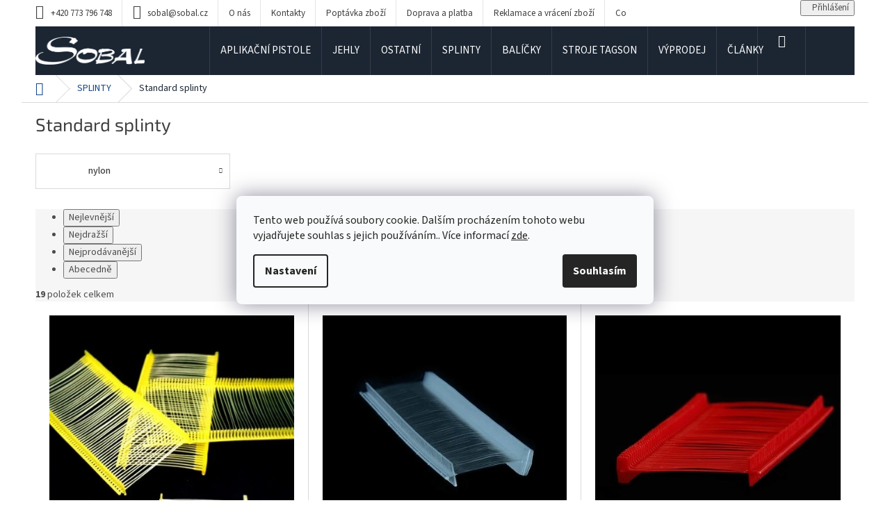

--- FILE ---
content_type: text/html; charset=utf-8
request_url: https://www.sobal.cz/standard-splinty/
body_size: 23455
content:
<!doctype html><html lang="cs" dir="ltr" class="header-background-light external-fonts-loaded"><head><meta charset="utf-8" /><meta name="viewport" content="width=device-width,initial-scale=1" /><title>Standard splinty | Sobal.cz</title><link rel="preconnect" href="https://cdn.myshoptet.com" /><link rel="dns-prefetch" href="https://cdn.myshoptet.com" /><link rel="preload" href="https://cdn.myshoptet.com/prj/dist/master/cms/libs/jquery/jquery-1.11.3.min.js" as="script" /><link href="https://cdn.myshoptet.com/prj/dist/master/cms/templates/frontend_templates/shared/css/font-face/source-sans-3.css" rel="stylesheet"><link href="https://cdn.myshoptet.com/prj/dist/master/cms/templates/frontend_templates/shared/css/font-face/exo-2.css" rel="stylesheet"><link href="https://cdn.myshoptet.com/prj/dist/master/shop/dist/font-shoptet-11.css.62c94c7785ff2cea73b2.css" rel="stylesheet"><script>
dataLayer = [];
dataLayer.push({'shoptet' : {
    "pageId": 717,
    "pageType": "category",
    "currency": "CZK",
    "currencyInfo": {
        "decimalSeparator": ",",
        "exchangeRate": 1,
        "priceDecimalPlaces": 0,
        "symbol": "K\u010d",
        "symbolLeft": 0,
        "thousandSeparator": " "
    },
    "language": "cs",
    "projectId": 385747,
    "category": {
        "guid": "3f9110f6-1839-11eb-aaaf-b8ca3a6063f8",
        "path": "SPLINTY | Standard splinty",
        "parentCategoryGuid": "fa5d5829-1838-11eb-aaaf-b8ca3a6063f8"
    },
    "cartInfo": {
        "id": null,
        "freeShipping": false,
        "freeShippingFrom": null,
        "leftToFreeGift": {
            "formattedPrice": "0 K\u010d",
            "priceLeft": 0
        },
        "freeGift": false,
        "leftToFreeShipping": {
            "priceLeft": null,
            "dependOnRegion": null,
            "formattedPrice": null
        },
        "discountCoupon": [],
        "getNoBillingShippingPrice": {
            "withoutVat": 0,
            "vat": 0,
            "withVat": 0
        },
        "cartItems": [],
        "taxMode": "ORDINARY"
    },
    "cart": [],
    "customer": {
        "priceRatio": 1,
        "priceListId": 1,
        "groupId": null,
        "registered": false,
        "mainAccount": false
    }
}});
dataLayer.push({'cookie_consent' : {
    "marketing": "denied",
    "analytics": "denied"
}});
document.addEventListener('DOMContentLoaded', function() {
    shoptet.consent.onAccept(function(agreements) {
        if (agreements.length == 0) {
            return;
        }
        dataLayer.push({
            'cookie_consent' : {
                'marketing' : (agreements.includes(shoptet.config.cookiesConsentOptPersonalisation)
                    ? 'granted' : 'denied'),
                'analytics': (agreements.includes(shoptet.config.cookiesConsentOptAnalytics)
                    ? 'granted' : 'denied')
            },
            'event': 'cookie_consent'
        });
    });
});
</script>

<!-- Google Tag Manager -->
<script>(function(w,d,s,l,i){w[l]=w[l]||[];w[l].push({'gtm.start':
new Date().getTime(),event:'gtm.js'});var f=d.getElementsByTagName(s)[0],
j=d.createElement(s),dl=l!='dataLayer'?'&l='+l:'';j.async=true;j.src=
'https://www.googletagmanager.com/gtm.js?id='+i+dl;f.parentNode.insertBefore(j,f);
})(window,document,'script','dataLayer','GTM-KCHPSDG');</script>
<!-- End Google Tag Manager -->

<meta property="og:type" content="website"><meta property="og:site_name" content="sobal.cz"><meta property="og:url" content="https://www.sobal.cz/standard-splinty/"><meta property="og:title" content="Standard splinty | Sobal.cz"><meta name="author" content="Sobal.cz"><meta name="web_author" content="Shoptet.cz"><meta name="dcterms.rightsHolder" content="www.sobal.cz"><meta name="robots" content="index,follow"><meta property="og:image" content="https://cdn.myshoptet.com/usr/www.sobal.cz/user/front_images/ogImage/banok_usp_20-100mm_1.jpg"><meta property="og:description" content="Široký výběr standard splintů, které jsou vhodné pro připevňování cenovek, visaček a ošetřovacích návodů na pevnější materiály jako je textil, kůže, koberce.
"><meta name="description" content="Široký výběr standard splintů, které jsou vhodné pro připevňování cenovek, visaček a ošetřovacích návodů na pevnější materiály jako je textil, kůže, koberce.
"><style>:root {--color-primary: #1c2633;--color-primary-h: 214;--color-primary-s: 29%;--color-primary-l: 15%;--color-primary-hover: #3c6193;--color-primary-hover-h: 214;--color-primary-hover-s: 42%;--color-primary-hover-l: 41%;--color-secondary: #3c6193;--color-secondary-h: 214;--color-secondary-s: 42%;--color-secondary-l: 41%;--color-secondary-hover: #154689;--color-secondary-hover-h: 215;--color-secondary-hover-s: 73%;--color-secondary-hover-l: 31%;--color-tertiary: #1c2633;--color-tertiary-h: 214;--color-tertiary-s: 29%;--color-tertiary-l: 15%;--color-tertiary-hover: #154689;--color-tertiary-hover-h: 215;--color-tertiary-hover-s: 73%;--color-tertiary-hover-l: 31%;--color-header-background: #ffffff;--template-font: "Source Sans 3";--template-headings-font: "Exo 2";--header-background-url: none;--cookies-notice-background: #F8FAFB;--cookies-notice-color: #252525;--cookies-notice-button-hover: #27263f;--cookies-notice-link-hover: #3b3a5f;--templates-update-management-preview-mode-content: "Náhled aktualizací šablony je aktivní pro váš prohlížeč."}</style>
    
    <link href="https://cdn.myshoptet.com/prj/dist/master/shop/dist/main-11.less.5a24dcbbdabfd189c152.css" rel="stylesheet" />
        
<link rel="next" href="/standard-splinty/strana-2/" />    <script>var shoptet = shoptet || {};</script>
    <script src="https://cdn.myshoptet.com/prj/dist/master/shop/dist/main-3g-header.js.05f199e7fd2450312de2.js"></script>
<!-- User include --><!-- api 608(256) html code header -->
<link rel="stylesheet" href="https://cdn.myshoptet.com/usr/api2.dklab.cz/user/documents/_doplnky/bannery/385747/3491/385747_3491.css" type="text/css" /><style>
        :root {
            --dklab-bannery-b-hp-padding: 15px;
            --dklab-bannery-b-hp-box-padding: 20px;
            --dklab-bannery-b-hp-big-screen: 20%;
            --dklab-bannery-b-hp-medium-screen: 20%;
            --dklab-bannery-b-hp-small-screen: 20%;
            --dklab-bannery-b-hp-tablet-screen: 25%;
            --dklab-bannery-b-hp-mobile-screen: 50%;

            --dklab-bannery-i-hp-icon-color: #1C2633;
            --dklab-bannery-i-hp-color: #000000;
            --dklab-bannery-i-hp-background: #FFFFFF;            
            
            --dklab-bannery-i-d-icon-color: #1C2633;
            --dklab-bannery-i-d-color: #000000;
            --dklab-bannery-i-d-background: #FFFFFF;


            --dklab-bannery-i-hp-w-big-screen: 4;
            --dklab-bannery-i-hp-w-medium-screen: 4;
            --dklab-bannery-i-hp-w-small-screen: 4;
            --dklab-bannery-i-hp-w-tablet-screen: 4;
            --dklab-bannery-i-hp-w-mobile-screen: 2;
            
            --dklab-bannery-i-d-w-big-screen: 4;
            --dklab-bannery-i-d-w-medium-screen: 4;
            --dklab-bannery-i-d-w-small-screen: 4;
            --dklab-bannery-i-d-w-tablet-screen: 4;
            --dklab-bannery-i-d-w-mobile-screen: 2;

        }</style>
<!-- service 548(196) html code header -->
<!--<link rel="stylesheet" href="https://cdn.myshoptet.com/usr/shoptet.tomashlad.eu/user/documents/old/zircon.css?v1">-->
<link rel="stylesheet" href="https://cdn.myshoptet.com/usr/shoptet.tomashlad.eu/user/documents/extras/zircon/zircon.css?v3">
<link rel="stylesheet" type="text/css" href="https://cdn.myshoptet.com/usr/shoptet.tomashlad.eu/user/documents/old/slick/slick.css"/>

<style>
.not-working {background-color: black;color:white;width:100%;height:100%;position:fixed;top:0;left:0;z-index:9999999;text-align:center;padding:50px;}
@media only screen and (min-width: 767px) {
.top-navigation-menu {max-width:50%;}
.top-navigation-menu-visible .top-navigation-bar-menu-helper {z-index:999;}
}

h4.homepage-group-title, .h4.homepage-group-title {padding-right: 65px;}
.flag {max-width: 10em;}
@media (max-width: 767px) {
.navigation-window-visible .top-navigation-bar .container > div.top-navigation-contacts, .navigation-window-visible .top-navigation-bar .container>div.top-navigation-menu {bottom:auto;top:0;left:10px;}
}

/*#cboxLoadedContent {overflow:hidden !important;}*/
@media (max-width: 767px) {
.top-navigation-bar .dropdown {left:auto;right:100px;}
.top-navigation-bar .dropdown .caret::before {margin-top: -17px;}
}

@media (min-width: 768px) {
.navigation-in, .hlava {background-color: #1c2633 !important;}
}
.login-window-visible .user-action .user-action-in>div.user-action-login {z-index:9999 !important;}
.footer-links-icons {display:none;}
.quantity {display: none !important;}
</style>
<link rel="stylesheet" href="https://cdn.myshoptet.com/usr/shoptet.tomashlad.eu/user/documents/extras/zircon-new/screen.css?v=01">
<!-- service 608(256) html code header -->
<link rel="stylesheet" href="https://cdn.myshoptet.com/usr/api.dklab.cz/user/documents/fontawesome/css/all.css?v=1.02" type="text/css" />
<!-- service 777(418) html code header -->
<link rel="stylesheet" href="https://cdn.myshoptet.com/usr/shoptet.tomashlad.eu/user/documents/extras/premium-carousel/screen.min.css?v=23"/>

<style>
@media only screen and (max-width: 600px) {
  body.type-index #carousel .carousel-control:before, body.type-index #homepage-banner .carousel-control:before {color: #000;}
}
</style>
<!-- project html code header -->
<style type="text/css">
.banners-row .banner-wrapper {
}

#content h1,
#content h2,
#content h3,
#body,
.ordering-process .cart-table,
.ordering-process .cart-table a,
.ordering-process #content-wrapper,
.ordering-process .content-wrapper-in a:not(#continue-order-button),
.subcategories li a,
.ordering-process .price-final,
.ordering-process .extra.discount strong,
.top-navigation-bar a, .top-navigation-bar .dropdown button, .top-navigation-bar-menu-helper li a{
    color: #3f3f3f!important;
}

.ordering-process .cart-table a:hover,
.top-navigation-bar a:hover, .top-navigation-bar .dropdown button:hover,
.ordering-process .content-wrapper-in a:not(#continue-order-button):hover{
		color: #154689!important;
}

.ordering-process .next-step a:hover {
	color: white!important;
}

.extra.discount::before {
	color: #cf0202;
}

.discount-coupon, .extra.delivery, .extra.discount {
	font-size: 16px;
  line-height: 36px;
}

.ordering-process #content-wrapper .extra.discount a {
	color: #337ab7!important;
  text-decoration: underline;
}

.ordering-process #content-wrapper .extra.discount a:hover {
	color: #3f3f3f!important;
}
</style>

<style type="text/css">

#content .p-detail {
      display: flex;
      flex-direction: column;
}
#content .p-detail .products-related-header {
      order: 30;
}
#content .p-detail .products-related.products-additional {
      order: 31;
}
#content .p-detail .browse-p {
      order: 32;
}
</style>

<style>
  
.id-699 .content-wrapper .over {
  width: unset;
  display: unset;
}
  
.id-699 .content-wrapper .over img {
  margin: 0 10px 10px 0;
}


/*header*/
  
.navigation-in>ul>li.ext.exp>a {
  box-shadow: none;
  -webkit-box-shadow: none;
  -moz-box-shadow: none;
}
  
/*footer*/
  
#footer .contact-box > div {
    font-size: 14px;
    padding: 7.2px 0 7.2px 3px;
}
  
#footer .contact-box > div:first-child {
    font-weight: 700;
}

  
#footer ul a,
footer .contact-box.no-image,
footer .contact-box.no-image a{
    font-size: 14px;
    color: #3f3f3f!important;
}

#footer ul a:hover,
footer .contact-box.no-image a{
	color: #154689!important;
}
  
/*homepage*/
body.type-index #carousel.tmavy-vzhled .carousel-indicators > li:not(.active) {
  background-color: #1c2633!important;
}
.formular-bila .compact-form .btn {
  background-color: #000; border-color: #000;
}
.formular-bila .compact-form .btn:hover {
  background-color: #154689; border-color: #154689;
}
.formular-bila {
  background-color: #1c2633;
}
.formular-bila form h4 {
  color: #fff;
}
body.type-index .premium-carousel-wrap.tmavy-vzhled #carousel + .carousel-navigation > .carousel-navigation-item {
	background-color: #1c2633!important;
}
/*pages*/
.type-page .sidebar-left {
  display: none;
}
.type-page #content a {
  color: #154689!important;
}
.type-page #content a:hover {
  color: #154689; text-decoration: underline;
}
.in-poptavka-zbozi .form-group .whole-width {
  color: #333333;
}

@media (min-width: 990px){
  .type-page #content {
    padding-left: 0!important;max-width: 826px;margin: 0 auto;
  }
}
/*product*/
.breadcrumbs>span>a {
  color: #154689;
}
.breadcrumbs a:hover {
  color: #154689; text-decoration: underline;
}
.breadcrumbs>span:last-child {
  color: #1c2633;
}
.breadcrumbs.navigation-home-icon-wrapper {
  color: #154689;
}
.type-detail .detail-parameters .variant-list > th:first-child {
  color: #51545b;
}
.type-detail .link-icons > a {
  color: #3f3f3f;
}
.type-detail .basic-description *:not(h1):not(h2):not(h3):not(h4) {
  color: #3f3f3f!important;
}
.type-detail .p-short-description *:not(h1):not(h2):not(h3):not(h4) {
  color: #3f3f3f!important;
}
.type-detail .extended-description th {
  color: #3f3f3f;
}
.type-detail .basic-description {
  margin-top: 18px;
}
.type-detail .basic-description h3 {
  display: none;
}
  
.type-detail .p-detail-info, .type-detail .p-detail-info a {
  color: #3f3f3f
}
  
.type-detail .link-icons .share {
  display: none;
}
  
.type-detail .add-to-cart + p {
  margin: 30px 0;
}
  
.type-detail .detail-parameters {
  margin-bottom: 30px;
}
  
.type-detail .delivery-time-label {
  color: #3f3f3f;
}
  
.type-detail #product-detail-form .p-code {
  color: #3f3f3f;
}

.type-detail #product-detail-form .p-detail-info > * {
  margin-right: 7px;
}
  
.type-detail .availability-value {
  display: flex;
}
  
.type-detail .deliveryWrapper {
    display: flex;
		margin-left: 15px;
    font-size: 16px;
    align-items: center;
    margin-bottom: -2px;
}
  
.type-detail .deliveryWrapper .delivery-time {
		margin-left: 7px;
}
  
.type-detail .p-info-wrapper {
    display: flex;
    flex-direction: column;
}
  
.type-detail .p-info-wrapper > * {
    order: 999
}
  
.type-detail .p-info-wrapper > .p-short-description {
    order: 1
}
  
.type-detail .p-info-wrapper > .p-final-price-wrapper {
    order: 2
}
  
.type-detail .detail-parameters th,
.type-detail .detail-parameters td{
    font-size: 16px;
    color: #3f3f3f;
    font-weight: 400;
}
  
.type-detail .price-final {
    margin-bottom: 5px;
}
  
.type-detail .bezdhp {
    font-weight: 400;
    font-size: 80%;
}
  
.type-detail .price-additional {
    color: #666;
}

.shp-tabs-holder ul.shp-tabs li a {
	  color: #3f3f3f;
}

/*category*/
#category-filter-hover.visible {
  display: flex;flex-direction:column;
}
#category-filter-hover .filter-section {
  order:20;
}

.type-category .bezdhp, .type-index .bezdhp {
    font-weight: 400;
    font-size: 95%!important;
}

.type-category .products-block.products .p .name, .type-index .products-block.products .p .name {
		font-size: 15px;
}

.type-category .products-block .p-bottom .prices, .type-index .products-block .p-bottom .prices {
		display: flex;
    flex-direction: column;
}

.type-category .product .price-additional, .type-index .product .price-additional {
		order: 2;
}

.box-bg-variant .categories a {
		color: #3f3f3f;
}

.box-bg-variant .categories a:hover {
		color: #154689;
}
  
/*registrace*/
  
.id--8 .content-inner > h1 {
  margin-bottom: 50px;
}
  
.id--8 .content-inner > ul {
  padding-left: 17px;
  margin-bottom: 40px;
}
  
.id--8 .content-inner > p, .id--8 .content-inner > ul li {
  font-size: 16px;
}
  
.id-696 #formContact {
  font-size: 12pt;
  color: rgb(51, 51, 51);
}
  
</style>

<style type="text/css">
     
.flag.flag-action {
      background-color: #a90d0d;
}

.flag.flag-discount {
      background-color: #a90d0d;
}

.flag.flag-new {
      background-color: #154689;
}

.flag.flag-tip {
      background-color: #ffc702;
}

</style>

<link rel="apple-touch-icon" sizes="144x144" href="/user/documents/apple-touch-icon.png">
<link rel="icon" type="image/png" sizes="32x32" href="/user/documents/favicon-32x32.png">
<link rel="icon" type="image/png" sizes="16x16" href="/user/documents/favicon-16x16.png">
<link rel="manifest" href="/user/documents/site.webmanifest">
<link rel="mask-icon" href="/user/documents/safari-pinned-tab.svg" color="#5bbad5">
<link rel="shortcut icon" href="/user/documents/favicon.ico">
<meta name="msapplication-TileColor" content="#da532c">
<meta name="msapplication-config" content="/user/documents/browserconfig.xml">
<meta name="theme-color" content="#ffffff">
<link rel="stylesheet" href="https://cdn.myshoptet.com/usr/www.sobal.cz/user/documents/additions.css?v=11"/>
<script defer src="https://cdn.myshoptet.com/usr/www.sobal.cz/user/documents/additions.js?v=11"></script>


<!-- /User include --><link rel="canonical" href="https://www.sobal.cz/standard-splinty/" />    <!-- Global site tag (gtag.js) - Google Analytics -->
    <script async src="https://www.googletagmanager.com/gtag/js?id=G-L4QYW8C0H7"></script>
    <script>
        
        window.dataLayer = window.dataLayer || [];
        function gtag(){dataLayer.push(arguments);}
        

                    console.debug('default consent data');

            gtag('consent', 'default', {"ad_storage":"denied","analytics_storage":"denied","ad_user_data":"denied","ad_personalization":"denied","wait_for_update":500});
            dataLayer.push({
                'event': 'default_consent'
            });
        
        gtag('js', new Date());

        
                gtag('config', 'G-L4QYW8C0H7', {"groups":"GA4","send_page_view":false,"content_group":"category","currency":"CZK","page_language":"cs"});
        
                gtag('config', 'AW-738826712', {"allow_enhanced_conversions":true});
        
        
        
        
        
                    gtag('event', 'page_view', {"send_to":"GA4","page_language":"cs","content_group":"category","currency":"CZK"});
        
        
        
        
        
        
        
        
        
        
        
        
        
        document.addEventListener('DOMContentLoaded', function() {
            if (typeof shoptet.tracking !== 'undefined') {
                for (var id in shoptet.tracking.bannersList) {
                    gtag('event', 'view_promotion', {
                        "send_to": "UA",
                        "promotions": [
                            {
                                "id": shoptet.tracking.bannersList[id].id,
                                "name": shoptet.tracking.bannersList[id].name,
                                "position": shoptet.tracking.bannersList[id].position
                            }
                        ]
                    });
                }
            }

            shoptet.consent.onAccept(function(agreements) {
                if (agreements.length !== 0) {
                    console.debug('gtag consent accept');
                    var gtagConsentPayload =  {
                        'ad_storage': agreements.includes(shoptet.config.cookiesConsentOptPersonalisation)
                            ? 'granted' : 'denied',
                        'analytics_storage': agreements.includes(shoptet.config.cookiesConsentOptAnalytics)
                            ? 'granted' : 'denied',
                                                                                                'ad_user_data': agreements.includes(shoptet.config.cookiesConsentOptPersonalisation)
                            ? 'granted' : 'denied',
                        'ad_personalization': agreements.includes(shoptet.config.cookiesConsentOptPersonalisation)
                            ? 'granted' : 'denied',
                        };
                    console.debug('update consent data', gtagConsentPayload);
                    gtag('consent', 'update', gtagConsentPayload);
                    dataLayer.push(
                        { 'event': 'update_consent' }
                    );
                }
            });
        });
    </script>
</head><body class="desktop id-717 in-standard-splinty template-11 type-category one-column-body columns-4 ums_forms_redesign--off ums_a11y_category_page--on ums_discussion_rating_forms--off ums_flags_display_unification--on ums_a11y_login--on mobile-header-version-0"><noscript>
    <style>
        #header {
            padding-top: 0;
            position: relative !important;
            top: 0;
        }
        .header-navigation {
            position: relative !important;
        }
        .overall-wrapper {
            margin: 0 !important;
        }
        body:not(.ready) {
            visibility: visible !important;
        }
    </style>
    <div class="no-javascript">
        <div class="no-javascript__title">Musíte změnit nastavení vašeho prohlížeče</div>
        <div class="no-javascript__text">Podívejte se na: <a href="https://www.google.com/support/bin/answer.py?answer=23852">Jak povolit JavaScript ve vašem prohlížeči</a>.</div>
        <div class="no-javascript__text">Pokud používáte software na blokování reklam, může být nutné povolit JavaScript z této stránky.</div>
        <div class="no-javascript__text">Děkujeme.</div>
    </div>
</noscript>

        <div id="fb-root"></div>
        <script>
            window.fbAsyncInit = function() {
                FB.init({
//                    appId            : 'your-app-id',
                    autoLogAppEvents : true,
                    xfbml            : true,
                    version          : 'v19.0'
                });
            };
        </script>
        <script async defer crossorigin="anonymous" src="https://connect.facebook.net/cs_CZ/sdk.js"></script>
<!-- Google Tag Manager (noscript) -->
<noscript><iframe src="https://www.googletagmanager.com/ns.html?id=GTM-KCHPSDG"
height="0" width="0" style="display:none;visibility:hidden"></iframe></noscript>
<!-- End Google Tag Manager (noscript) -->

    <div class="siteCookies siteCookies--center siteCookies--light js-siteCookies" role="dialog" data-testid="cookiesPopup" data-nosnippet>
        <div class="siteCookies__form">
            <div class="siteCookies__content">
                <div class="siteCookies__text">
                    Tento web používá soubory cookie. Dalším procházením tohoto webu vyjadřujete souhlas s jejich používáním.. Více informací <a href="http://www.sobal.cz/podminky-ochrany-osobnich-udaju/" target="\">zde</a>.
                </div>
                <p class="siteCookies__links">
                    <button class="siteCookies__link js-cookies-settings" aria-label="Nastavení cookies" data-testid="cookiesSettings">Nastavení</button>
                </p>
            </div>
            <div class="siteCookies__buttonWrap">
                                <button class="siteCookies__button js-cookiesConsentSubmit" value="all" aria-label="Přijmout cookies" data-testid="buttonCookiesAccept">Souhlasím</button>
            </div>
        </div>
        <script>
            document.addEventListener("DOMContentLoaded", () => {
                const siteCookies = document.querySelector('.js-siteCookies');
                document.addEventListener("scroll", shoptet.common.throttle(() => {
                    const st = document.documentElement.scrollTop;
                    if (st > 1) {
                        siteCookies.classList.add('siteCookies--scrolled');
                    } else {
                        siteCookies.classList.remove('siteCookies--scrolled');
                    }
                }, 100));
            });
        </script>
    </div>
<a href="#content" class="skip-link sr-only">Přejít na obsah</a><div class="overall-wrapper"><div class="user-action"><div class="container">
    <div class="user-action-in">
                    <div id="login" class="user-action-login popup-widget login-widget" role="dialog" aria-labelledby="loginHeading">
        <div class="popup-widget-inner">
                            <h2 id="loginHeading">Přihlášení k vašemu účtu</h2><div id="customerLogin"><form action="/action/Customer/Login/" method="post" id="formLoginIncluded" class="csrf-enabled formLogin" data-testid="formLogin"><input type="hidden" name="referer" value="" /><div class="form-group"><div class="input-wrapper email js-validated-element-wrapper no-label"><input type="email" name="email" class="form-control" autofocus placeholder="E-mailová adresa (např. jan@novak.cz)" data-testid="inputEmail" autocomplete="email" required /></div></div><div class="form-group"><div class="input-wrapper password js-validated-element-wrapper no-label"><input type="password" name="password" class="form-control" placeholder="Heslo" data-testid="inputPassword" autocomplete="current-password" required /><span class="no-display">Nemůžete vyplnit toto pole</span><input type="text" name="surname" value="" class="no-display" /></div></div><div class="form-group"><div class="login-wrapper"><button type="submit" class="btn btn-secondary btn-text btn-login" data-testid="buttonSubmit">Přihlásit se</button><div class="password-helper"><a href="/registrace/" data-testid="signup" rel="nofollow">Nová registrace</a><a href="/klient/zapomenute-heslo/" rel="nofollow">Zapomenuté heslo</a></div></div></div></form>
</div>                    </div>
    </div>

                            <div id="cart-widget" class="user-action-cart popup-widget cart-widget loader-wrapper" data-testid="popupCartWidget" role="dialog" aria-hidden="true">
    <div class="popup-widget-inner cart-widget-inner place-cart-here">
        <div class="loader-overlay">
            <div class="loader"></div>
        </div>
    </div>

    <div class="cart-widget-button">
        <a href="/kosik/" class="btn btn-conversion" id="continue-order-button" rel="nofollow" data-testid="buttonNextStep">Pokračovat do košíku</a>
    </div>
</div>
            </div>
</div>
</div><div class="top-navigation-bar" data-testid="topNavigationBar">

    <div class="container">

        <div class="top-navigation-contacts">
            <strong>Zákaznická podpora:</strong><a href="tel:+420773796748" class="project-phone" aria-label="Zavolat na +420773796748" data-testid="contactboxPhone"><span>+420 773 796 748</span></a><a href="mailto:sobal@sobal.cz" class="project-email" data-testid="contactboxEmail"><span>sobal@sobal.cz</span></a>        </div>

                            <div class="top-navigation-menu">
                <div class="top-navigation-menu-trigger"></div>
                <ul class="top-navigation-bar-menu">
                                            <li class="top-navigation-menu-item-27">
                            <a href="/o-nas/">O nás</a>
                        </li>
                                            <li class="top-navigation-menu-item-702">
                            <a href="/kontakty/">Kontakty</a>
                        </li>
                                            <li class="top-navigation-menu-item-29">
                            <a href="/poptavka-zbozi/">Poptávka zboží</a>
                        </li>
                                            <li class="top-navigation-menu-item-693">
                            <a href="/doprava-a-platba/">Doprava a platba</a>
                        </li>
                                            <li class="top-navigation-menu-item-696">
                            <a href="/reklamace-a-vraceni-zbozi/">Reklamace a vrácení zboží</a>
                        </li>
                                            <li class="top-navigation-menu-item-699">
                            <a href="/co-jsou-splinty/">Co jsou splinty</a>
                        </li>
                                            <li class="top-navigation-menu-item-39">
                            <a href="/obchodni-podminky/">Obchodní podmínky</a>
                        </li>
                                            <li class="top-navigation-menu-item-691">
                            <a href="/podminky-ochrany-osobnich-udaju/">Podmínky ochrany osobních údajů</a>
                        </li>
                                    </ul>
                <ul class="top-navigation-bar-menu-helper"></ul>
            </div>
        
        <div class="top-navigation-tools">
            <div class="responsive-tools">
                <a href="#" class="toggle-window" data-target="search" aria-label="Hledat" data-testid="linkSearchIcon"></a>
                                                            <a href="#" class="toggle-window" data-target="login"></a>
                                                    <a href="#" class="toggle-window" data-target="navigation" aria-label="Menu" data-testid="hamburgerMenu"></a>
            </div>
                        <button class="top-nav-button top-nav-button-login toggle-window" type="button" data-target="login" aria-haspopup="dialog" aria-controls="login" aria-expanded="false" data-testid="signin"><span>Přihlášení</span></button>        </div>

    </div>

</div>
<header id="header"><div class="container navigation-wrapper">
    <div class="header-top">
        <div class="site-name-wrapper">
            <div class="site-name"><a href="/" data-testid="linkWebsiteLogo"><img src="https://cdn.myshoptet.com/usr/www.sobal.cz/user/logos/logo.png" alt="Sobal.cz" fetchpriority="low" /></a></div>        </div>
        <div class="search" itemscope itemtype="https://schema.org/WebSite">
            <meta itemprop="headline" content="Standard splinty"/><meta itemprop="url" content="https://www.sobal.cz"/><meta itemprop="text" content="Široký výběr standard splintů, které jsou vhodné pro připevňování cenovek, visaček a ošetřovacích návodů na pevnější materiály jako je textil, kůže, koberce. "/>            <form action="/action/ProductSearch/prepareString/" method="post"
    id="formSearchForm" class="search-form compact-form js-search-main"
    itemprop="potentialAction" itemscope itemtype="https://schema.org/SearchAction" data-testid="searchForm">
    <fieldset>
        <meta itemprop="target"
            content="https://www.sobal.cz/vyhledavani/?string={string}"/>
        <input type="hidden" name="language" value="cs"/>
        
            
<input
    type="search"
    name="string"
        class="query-input form-control search-input js-search-input"
    placeholder="Napište, co hledáte"
    autocomplete="off"
    required
    itemprop="query-input"
    aria-label="Vyhledávání"
    data-testid="searchInput"
>
            <button type="submit" class="btn btn-default" data-testid="searchBtn">Hledat</button>
        
    </fieldset>
</form>
        </div>
        <div class="navigation-buttons">
                
    <a href="/kosik/" class="btn btn-icon toggle-window cart-count" data-target="cart" data-hover="true" data-redirect="true" data-testid="headerCart" rel="nofollow" aria-haspopup="dialog" aria-expanded="false" aria-controls="cart-widget">
        
                <span class="sr-only">Nákupní košík</span>
        
            <span class="cart-price visible-lg-inline-block" data-testid="headerCartPrice">
                                    Prázdný košík                            </span>
        
    
            </a>
        </div>
    </div>
    <nav id="navigation" aria-label="Hlavní menu" data-collapsible="true"><div class="navigation-in menu"><ul class="menu-level-1" role="menubar" data-testid="headerMenuItems"><li class="menu-item-708 ext" role="none"><a href="/splintovaci-pistole/" data-testid="headerMenuItem" role="menuitem" aria-haspopup="true" aria-expanded="false"><b>APLIKAČNÍ PISTOLE</b><span class="submenu-arrow"></span></a><ul class="menu-level-2" aria-label="APLIKAČNÍ PISTOLE" tabindex="-1" role="menu"><li class="menu-item-732" role="none"><a href="/pro-jemne-splinty/" class="menu-image" data-testid="headerMenuItem" tabindex="-1" aria-hidden="true"><img src="data:image/svg+xml,%3Csvg%20width%3D%22140%22%20height%3D%22100%22%20xmlns%3D%22http%3A%2F%2Fwww.w3.org%2F2000%2Fsvg%22%3E%3C%2Fsvg%3E" alt="" aria-hidden="true" width="140" height="100"  data-src="https://cdn.myshoptet.com/usr/www.sobal.cz/user/categories/thumb/splintovac___pistole__typ_503_x__banok.jpg" fetchpriority="low" /></a><div><a href="/pro-jemne-splinty/" data-testid="headerMenuItem" role="menuitem"><span>Aplikační pistole pro jemné splinty</span></a>
                        </div></li><li class="menu-item-735" role="none"><a href="/pro-standard-splinty/" class="menu-image" data-testid="headerMenuItem" tabindex="-1" aria-hidden="true"><img src="data:image/svg+xml,%3Csvg%20width%3D%22140%22%20height%3D%22100%22%20xmlns%3D%22http%3A%2F%2Fwww.w3.org%2F2000%2Fsvg%22%3E%3C%2Fsvg%3E" alt="" aria-hidden="true" width="140" height="100"  data-src="https://cdn.myshoptet.com/usr/www.sobal.cz/user/categories/thumb/banok_503s.jpg" fetchpriority="low" /></a><div><a href="/pro-standard-splinty/" data-testid="headerMenuItem" role="menuitem"><span>Aplikační pistole pro standard splinty</span></a>
                        </div></li><li class="menu-item-846" role="none"><a href="/heavy-duty/" class="menu-image" data-testid="headerMenuItem" tabindex="-1" aria-hidden="true"><img src="data:image/svg+xml,%3Csvg%20width%3D%22140%22%20height%3D%22100%22%20xmlns%3D%22http%3A%2F%2Fwww.w3.org%2F2000%2Fsvg%22%3E%3C%2Fsvg%3E" alt="" aria-hidden="true" width="140" height="100"  data-src="https://cdn.myshoptet.com/usr/www.sobal.cz/user/categories/thumb/avery_denn_11057_(2).jpg" fetchpriority="low" /></a><div><a href="/heavy-duty/" data-testid="headerMenuItem" role="menuitem"><span>Heavy duty</span></a>
                        </div></li></ul></li>
<li class="menu-item-711 ext" role="none"><a href="/jehly/" data-testid="headerMenuItem" role="menuitem" aria-haspopup="true" aria-expanded="false"><b>JEHLY</b><span class="submenu-arrow"></span></a><ul class="menu-level-2" aria-label="JEHLY" tabindex="-1" role="menu"><li class="menu-item-738" role="none"><a href="/jehly-pro-jemne-splinty/" class="menu-image" data-testid="headerMenuItem" tabindex="-1" aria-hidden="true"><img src="data:image/svg+xml,%3Csvg%20width%3D%22140%22%20height%3D%22100%22%20xmlns%3D%22http%3A%2F%2Fwww.w3.org%2F2000%2Fsvg%22%3E%3C%2Fsvg%3E" alt="" aria-hidden="true" width="140" height="100"  data-src="https://cdn.myshoptet.com/usr/www.sobal.cz/user/categories/thumb/banok_xl.jpg" fetchpriority="low" /></a><div><a href="/jehly-pro-jemne-splinty/" data-testid="headerMenuItem" role="menuitem"><span>Jehla pro jemné splinty</span></a>
                        </div></li><li class="menu-item-741" role="none"><a href="/jehly-pro-standard-splinty/" class="menu-image" data-testid="headerMenuItem" tabindex="-1" aria-hidden="true"><img src="data:image/svg+xml,%3Csvg%20width%3D%22140%22%20height%3D%22100%22%20xmlns%3D%22http%3A%2F%2Fwww.w3.org%2F2000%2Fsvg%22%3E%3C%2Fsvg%3E" alt="" aria-hidden="true" width="140" height="100"  data-src="https://cdn.myshoptet.com/usr/www.sobal.cz/user/categories/thumb/jehla05013_9915_1.jpg" fetchpriority="low" /></a><div><a href="/jehly-pro-standard-splinty/" data-testid="headerMenuItem" role="menuitem"><span>Jehla pro standard splinty</span></a>
                        </div></li></ul></li>
<li class="menu-item-746" role="none"><a href="/splinty--ostatni/" data-testid="headerMenuItem" role="menuitem" aria-expanded="false"><b>OSTATNÍ</b></a></li>
<li class="menu-item-705 ext" role="none"><a href="/splinty/" data-testid="headerMenuItem" role="menuitem" aria-haspopup="true" aria-expanded="false"><b>SPLINTY</b><span class="submenu-arrow"></span></a><ul class="menu-level-2" aria-label="SPLINTY" tabindex="-1" role="menu"><li class="menu-item-714 has-third-level" role="none"><a href="/jemne-splinty/" class="menu-image" data-testid="headerMenuItem" tabindex="-1" aria-hidden="true"><img src="data:image/svg+xml,%3Csvg%20width%3D%22140%22%20height%3D%22100%22%20xmlns%3D%22http%3A%2F%2Fwww.w3.org%2F2000%2Fsvg%22%3E%3C%2Fsvg%3E" alt="" aria-hidden="true" width="140" height="100"  data-src="https://cdn.myshoptet.com/usr/www.sobal.cz/user/categories/thumb/economy-20-100mm_2.jpg" fetchpriority="low" /></a><div><a href="/jemne-splinty/" data-testid="headerMenuItem" role="menuitem"><span>Jemné splinty</span></a>
                                                    <ul class="menu-level-3" role="menu">
                                                                    <li class="menu-item-840" role="none">
                                        <a href="/nylon/" data-testid="headerMenuItem" role="menuitem">
                                            nylon</a>                                    </li>
                                                            </ul>
                        </div></li><li class="menu-item-717 has-third-level active" role="none"><a href="/standard-splinty/" class="menu-image" data-testid="headerMenuItem" tabindex="-1" aria-hidden="true"><img src="data:image/svg+xml,%3Csvg%20width%3D%22140%22%20height%3D%22100%22%20xmlns%3D%22http%3A%2F%2Fwww.w3.org%2F2000%2Fsvg%22%3E%3C%2Fsvg%3E" alt="" aria-hidden="true" width="140" height="100"  data-src="https://cdn.myshoptet.com/usr/www.sobal.cz/user/categories/thumb/economy-zlute20-100mm_2.jpg" fetchpriority="low" /></a><div><a href="/standard-splinty/" data-testid="headerMenuItem" role="menuitem"><span>Standard splinty</span></a>
                                                    <ul class="menu-level-3" role="menu">
                                                                    <li class="menu-item-843" role="none">
                                        <a href="/nylon-2/" data-testid="headerMenuItem" role="menuitem">
                                            nylon</a>                                    </li>
                                                            </ul>
                        </div></li><li class="menu-item-752" role="none"><a href="/splinty--spojovaci/" class="menu-image" data-testid="headerMenuItem" tabindex="-1" aria-hidden="true"><img src="data:image/svg+xml,%3Csvg%20width%3D%22140%22%20height%3D%22100%22%20xmlns%3D%22http%3A%2F%2Fwww.w3.org%2F2000%2Fsvg%22%3E%3C%2Fsvg%3E" alt="" aria-hidden="true" width="140" height="100"  data-src="https://cdn.myshoptet.com/usr/www.sobal.cz/user/categories/thumb/spojovaci_pevne_1.jpg" fetchpriority="low" /></a><div><a href="/splinty--spojovaci/" data-testid="headerMenuItem" role="menuitem"><span>Splinty spojovací</span></a>
                        </div></li><li class="menu-item-785" role="none"><a href="/eko-splinty/" class="menu-image" data-testid="headerMenuItem" tabindex="-1" aria-hidden="true"><img src="data:image/svg+xml,%3Csvg%20width%3D%22140%22%20height%3D%22100%22%20xmlns%3D%22http%3A%2F%2Fwww.w3.org%2F2000%2Fsvg%22%3E%3C%2Fsvg%3E" alt="" aria-hidden="true" width="140" height="100"  data-src="https://cdn.myshoptet.com/usr/www.sobal.cz/user/categories/thumb/bio_fasteners.jpg" fetchpriority="low" /></a><div><a href="/eko-splinty/" data-testid="headerMenuItem" role="menuitem"><span>Splinty Eko</span></a>
                        </div></li></ul></li>
<li class="menu-item-819 ext" role="none"><a href="/testovaci-balicky/" data-testid="headerMenuItem" role="menuitem" aria-haspopup="true" aria-expanded="false"><b>BALÍČKY</b><span class="submenu-arrow"></span></a><ul class="menu-level-2" aria-label="BALÍČKY" tabindex="-1" role="menu"><li class="menu-item-822" role="none"><a href="/testovaci-balicek-jemne/" class="menu-image" data-testid="headerMenuItem" tabindex="-1" aria-hidden="true"><img src="data:image/svg+xml,%3Csvg%20width%3D%22140%22%20height%3D%22100%22%20xmlns%3D%22http%3A%2F%2Fwww.w3.org%2F2000%2Fsvg%22%3E%3C%2Fsvg%3E" alt="" aria-hidden="true" width="140" height="100"  data-src="https://cdn.myshoptet.com/usr/www.sobal.cz/user/categories/thumb/bal____ek_503x.jpg" fetchpriority="low" /></a><div><a href="/testovaci-balicek-jemne/" data-testid="headerMenuItem" role="menuitem"><span>Testovací balíček jemné</span></a>
                        </div></li><li class="menu-item-825" role="none"><a href="/testovaci-balicek-standard/" class="menu-image" data-testid="headerMenuItem" tabindex="-1" aria-hidden="true"><img src="data:image/svg+xml,%3Csvg%20width%3D%22140%22%20height%3D%22100%22%20xmlns%3D%22http%3A%2F%2Fwww.w3.org%2F2000%2Fsvg%22%3E%3C%2Fsvg%3E" alt="" aria-hidden="true" width="140" height="100"  data-src="https://cdn.myshoptet.com/usr/www.sobal.cz/user/categories/thumb/banok_503s_postcard.jpg" fetchpriority="low" /></a><div><a href="/testovaci-balicek-standard/" data-testid="headerMenuItem" role="menuitem"><span>Testovací balíček standard</span></a>
                        </div></li></ul></li>
<li class="menu-item-834" role="none"><a href="/automaticke-stroje-tagson/" data-testid="headerMenuItem" role="menuitem" aria-expanded="false"><b>STROJE TAGSON</b></a></li>
<li class="menu-item-837" role="none"><a href="/vyprodej-2/" data-testid="headerMenuItem" role="menuitem" aria-expanded="false"><b>VÝPRODEJ</b></a></li>
<li class="menu-item-849" role="none"><a href="/clanky-2-/" target="blank" data-testid="headerMenuItem" role="menuitem" aria-expanded="false"><b>ČLÁNKY</b></a></li>
</ul></div><span class="navigation-close"></span></nav><div class="menu-helper" data-testid="hamburgerMenu"><span>Více</span></div>
</div></header><!-- / header -->


                    <div class="container breadcrumbs-wrapper">
            <div class="breadcrumbs navigation-home-icon-wrapper" itemscope itemtype="https://schema.org/BreadcrumbList">
                                                                            <span id="navigation-first" data-basetitle="Sobal.cz" itemprop="itemListElement" itemscope itemtype="https://schema.org/ListItem">
                <a href="/" itemprop="item" class="navigation-home-icon"><span class="sr-only" itemprop="name">Domů</span></a>
                <span class="navigation-bullet">/</span>
                <meta itemprop="position" content="1" />
            </span>
                                <span id="navigation-1" itemprop="itemListElement" itemscope itemtype="https://schema.org/ListItem">
                <a href="/splinty/" itemprop="item" data-testid="breadcrumbsSecondLevel"><span itemprop="name">SPLINTY</span></a>
                <span class="navigation-bullet">/</span>
                <meta itemprop="position" content="2" />
            </span>
                                            <span id="navigation-2" itemprop="itemListElement" itemscope itemtype="https://schema.org/ListItem" data-testid="breadcrumbsLastLevel">
                <meta itemprop="item" content="https://www.sobal.cz/standard-splinty/" />
                <meta itemprop="position" content="3" />
                <span itemprop="name" data-title="Standard splinty">Standard splinty</span>
            </span>
            </div>
        </div>
    
<div id="content-wrapper" class="container content-wrapper">
    
    <div class="content-wrapper-in">
                <main id="content" class="content wide">
                            <div class="category-top">
            <h1 class="category-title" data-testid="titleCategory">Standard splinty</h1>
                            
                                
            <ul class="subcategories with-image">
                                                <li class="col-xs-6 col-sm-4 col-lg-3 col-xl-2">
                        <a href="/nylon-2/">
                                                                                                                                                                <span class="image">
                                    <img src="data:image/svg+xml,%3Csvg%20width%3D%22140%22%20height%3D%22100%22%20xmlns%3D%22http%3A%2F%2Fwww.w3.org%2F2000%2Fsvg%22%3E%3C%2Fsvg%3E" alt="" width="140" height="100"  data-src="https://cdn.myshoptet.com/prj/dist/master/cms/templates/frontend_templates/00/img/folder.svg" fetchpriority="low" />
                                </span>
                            
                            <span class="text">
                                nylon
                            </span>
                        </a>
                    </li>
                            
                    </ul>
        </div>
<div class="category-content-wrapper">
                                        <div id="category-header" class="category-header">
    <div class="listSorting js-listSorting">
        <h2 class="sr-only" id="listSortingHeading">Řazení produktů</h2>
        <ul class="listSorting__controls" aria-labelledby="listSortingHeading">
                                            <li>
                    <button
                        type="button"
                        id="listSortingControl-price"
                        class="listSorting__control listSorting__control--current"
                        data-sort="price"
                        data-url="https://www.sobal.cz/standard-splinty/?order=price"
                        aria-label="Nejlevnější - Aktuálně nastavené řazení" aria-disabled="true">
                        Nejlevnější
                    </button>
                </li>
                                            <li>
                    <button
                        type="button"
                        id="listSortingControl--price"
                        class="listSorting__control"
                        data-sort="-price"
                        data-url="https://www.sobal.cz/standard-splinty/?order=-price"
                        >
                        Nejdražší
                    </button>
                </li>
                                            <li>
                    <button
                        type="button"
                        id="listSortingControl-bestseller"
                        class="listSorting__control"
                        data-sort="bestseller"
                        data-url="https://www.sobal.cz/standard-splinty/?order=bestseller"
                        >
                        Nejprodávanější
                    </button>
                </li>
                                            <li>
                    <button
                        type="button"
                        id="listSortingControl-name"
                        class="listSorting__control"
                        data-sort="name"
                        data-url="https://www.sobal.cz/standard-splinty/?order=name"
                        >
                        Abecedně
                    </button>
                </li>
                    </ul>
    </div>

            <div class="listItemsTotal">
            <strong>19</strong> položek celkem        </div>
    </div>
                            <div id="filters-wrapper"></div>
        
        <h2 id="productsListHeading" class="sr-only" tabindex="-1">Výpis produktů</h2>

        <div id="products" class="products products-page products-block" data-testid="productCards">
                            
                    
                                                                        <div class="product">
    <div class="p" data-micro="product" data-micro-product-id="329" data-micro-identifier="5eda2108-1b63-11eb-9303-ecf4bbd76e50" data-testid="productItem">
                    <a href="/splinta-standard--40-mm--zluta--ekonomy/" class="image">
                <img src="https://cdn.myshoptet.com/usr/www.sobal.cz/user/shop/detail/329_economy-zlute20-100mm.jpg?5ff35f5c
" alt="Economy zlute20 100mm" data-micro-image="https://cdn.myshoptet.com/usr/www.sobal.cz/user/shop/big/329_economy-zlute20-100mm.jpg?5ff35f5c" width="423" height="423"  fetchpriority="high" />
                                    <meta id="ogImage" property="og:image" content="https://cdn.myshoptet.com/usr/www.sobal.cz/user/shop/big/329_economy-zlute20-100mm.jpg?5ff35f5c" />
                                                                                                                                    
    

    


            </a>
        
        <div class="p-in">

            <div class="p-in-in">
                <a href="/splinta-standard--40-mm--zluta--ekonomy/" class="name" data-micro="url">
                    <span data-micro="name" data-testid="productCardName">
                          Splinta standard, 40 mm, žlutá, Ekonomy                    </span>
                </a>
                
            <div class="ratings-wrapper">
                                       <div class="stars-placeholder"></div>
               
                        <div class="availability">
            <span style="color:#009901">
                Skladem            </span>
                                                            </div>
            </div>
    
                            </div>

            <div class="p-bottom single-button">
                
                <div data-micro="offer"
    data-micro-price="59.00"
    data-micro-price-currency="CZK"
            data-micro-availability="https://schema.org/InStock"
    >
                    <div class="prices">
                                                                                
                        
                        
                        
        <div class="price-additional">od 59 Kč&nbsp;včetně DPH</div>
        <div class="price price-final" data-testid="productCardPrice">
        <strong>
                                        <small>od</small> 49 Kč                    </strong>
            

        
    </div>


                        

                    </div>

                    

                                            <div class="p-tools">
                                                                                    
    
                                                                                            <a href="/splinta-standard--40-mm--zluta--ekonomy/" class="btn btn-primary" aria-hidden="true" tabindex="-1">Detail</a>
                                                    </div>
                    
                                                        

                </div>

            </div>

        </div>

        
        <div class="widget-parameter-wrapper" data-parameter-name="Délka" data-parameter-id="35" data-parameter-single="true">
        <ul class="widget-parameter-list">
                            <li class="widget-parameter-value">
                    <a href="/splinta-standard--40-mm--zluta--ekonomy/?parameterValueId=627" data-value-id="627" title="Délka: 40 mm - sáček 1 000 ks">40 mm - sáček 1 000 ks</a>
                </li>
                            <li class="widget-parameter-value">
                    <a href="/splinta-standard--40-mm--zluta--ekonomy/?parameterValueId=630" data-value-id="630" title="Délka: 40 mm - krabice 5 000 ks">40 mm - krabice 5 000 ks</a>
                </li>
                    </ul>
        <div class="widget-parameter-more">
            <span>+ další</span>
        </div>
    </div>


                    <span class="no-display" data-micro="sku">329/40</span>
    
    </div>
</div>
                                                    <div class="product">
    <div class="p" data-micro="product" data-micro-product-id="320" data-micro-identifier="3e306ee0-1b62-11eb-99f7-ecf4bbd76e50" data-testid="productItem">
                    <a href="/splinty-standard--cire--ekonomy/" class="image">
                <img src="https://cdn.myshoptet.com/usr/www.sobal.cz/user/shop/detail/320-3_25-mm-standard.jpg?67b4d098
" alt="25 mm standard" data-micro-image="https://cdn.myshoptet.com/usr/www.sobal.cz/user/shop/big/320-3_25-mm-standard.jpg?67b4d098" width="423" height="423"  fetchpriority="low" />
                                                                                                                                    
    

    


            </a>
        
        <div class="p-in">

            <div class="p-in-in">
                <a href="/splinty-standard--cire--ekonomy/" class="name" data-micro="url">
                    <span data-micro="name" data-testid="productCardName">
                          Splinty standard, čiré, Ekonomy                    </span>
                </a>
                
            <div class="ratings-wrapper">
                                       <div class="stars-placeholder"></div>
               
                        <div class="availability">
            <span style="color:#009901">
                Skladem            </span>
                                                            </div>
            </div>
    
                            </div>

            <div class="p-bottom single-button">
                
                <div data-micro="offer"
    data-micro-price="59.00"
    data-micro-price-currency="CZK"
            data-micro-availability="https://schema.org/InStock"
    >
                    <div class="prices">
                                                                                
                        
                        
                        
        <div class="price-additional">od 59 Kč&nbsp;včetně DPH</div>
        <div class="price price-final" data-testid="productCardPrice">
        <strong>
                                        <small>od</small> 49 Kč                    </strong>
            

        
    </div>


                        

                    </div>

                    

                                            <div class="p-tools">
                                                                                    
    
                                                                                            <a href="/splinty-standard--cire--ekonomy/" class="btn btn-primary" aria-hidden="true" tabindex="-1">Detail</a>
                                                    </div>
                    
                                                        

                </div>

            </div>

        </div>

        
        <div class="widget-parameter-wrapper" data-parameter-name="Délka" data-parameter-id="35" data-parameter-single="true">
        <ul class="widget-parameter-list">
                            <li class="widget-parameter-value">
                    <a href="/splinty-standard--cire--ekonomy/?parameterValueId=643" data-value-id="643" title="Délka: 15 mm - sáček 1 000 ks">15 mm - sáček 1 000 ks</a>
                </li>
                            <li class="widget-parameter-value">
                    <a href="/splinty-standard--cire--ekonomy/?parameterValueId=640" data-value-id="640" title="Délka: 15 mm - krabice 5 000 ks">15 mm - krabice 5 000 ks</a>
                </li>
                            <li class="widget-parameter-value">
                    <a href="/splinty-standard--cire--ekonomy/?parameterValueId=621" data-value-id="621" title="Délka: 20 mm - sáček 1 000 ks">20 mm - sáček 1 000 ks</a>
                </li>
                            <li class="widget-parameter-value">
                    <a href="/splinty-standard--cire--ekonomy/?parameterValueId=624" data-value-id="624" title="Délka: 20 mm - krabice 5 000 ks">20 mm - krabice 5 000 ks</a>
                </li>
                            <li class="widget-parameter-value">
                    <a href="/splinty-standard--cire--ekonomy/?parameterValueId=637" data-value-id="637" title="Délka: 25 mm - sáček 1 000 ks">25 mm - sáček 1 000 ks</a>
                </li>
                            <li class="widget-parameter-value">
                    <a href="/splinty-standard--cire--ekonomy/?parameterValueId=634" data-value-id="634" title="Délka: 25 mm - krabice 5 000 ks">25 mm - krabice 5 000 ks</a>
                </li>
                            <li class="widget-parameter-value">
                    <a href="/splinty-standard--cire--ekonomy/?parameterValueId=627" data-value-id="627" title="Délka: 40 mm - sáček 1 000 ks">40 mm - sáček 1 000 ks</a>
                </li>
                            <li class="widget-parameter-value">
                    <a href="/splinty-standard--cire--ekonomy/?parameterValueId=630" data-value-id="630" title="Délka: 40 mm - krabice 5 000 ks">40 mm - krabice 5 000 ks</a>
                </li>
                            <li class="widget-parameter-value">
                    <a href="/splinty-standard--cire--ekonomy/?parameterValueId=649" data-value-id="649" title="Délka: 50 mm - sáček 1 000 ks">50 mm - sáček 1 000 ks</a>
                </li>
                            <li class="widget-parameter-value">
                    <a href="/splinty-standard--cire--ekonomy/?parameterValueId=646" data-value-id="646" title="Délka: 50 mm - krabice 5 000 ks">50 mm - krabice 5 000 ks</a>
                </li>
                            <li class="widget-parameter-value">
                    <a href="/splinty-standard--cire--ekonomy/?parameterValueId=655" data-value-id="655" title="Délka: 65 mm - sáček 1 000 ks">65 mm - sáček 1 000 ks</a>
                </li>
                            <li class="widget-parameter-value">
                    <a href="/splinty-standard--cire--ekonomy/?parameterValueId=652" data-value-id="652" title="Délka: 65 mm - krabice 5 000 ks">65 mm - krabice 5 000 ks</a>
                </li>
                            <li class="widget-parameter-value">
                    <a href="/splinty-standard--cire--ekonomy/?parameterValueId=661" data-value-id="661" title="Délka: 100 mm - sáček 1 000 ks">100 mm - sáček 1 000 ks</a>
                </li>
                            <li class="widget-parameter-value">
                    <a href="/splinty-standard--cire--ekonomy/?parameterValueId=658" data-value-id="658" title="Délka: 100 mm - krabice 5 000 ks">100 mm - krabice 5 000 ks</a>
                </li>
                    </ul>
        <div class="widget-parameter-more">
            <span>+ další</span>
        </div>
    </div>


                    <span class="no-display" data-micro="sku">320/76</span>
    
    </div>
</div>
                                                    <div class="product">
    <div class="p" data-micro="product" data-micro-product-id="443" data-micro-identifier="faf2ba3c-2e46-11eb-baa9-ecf4bbd79d2f" data-testid="productItem">
                    <a href="/splinta-standard--cervena--ekonomy/" class="image">
                <img src="https://cdn.myshoptet.com/usr/www.sobal.cz/user/shop/detail/443_splinty-cervene.jpg?67a38203
" alt="splinty červené" data-shp-lazy="true" data-micro-image="https://cdn.myshoptet.com/usr/www.sobal.cz/user/shop/big/443_splinty-cervene.jpg?67a38203" width="423" height="423"  fetchpriority="low" />
                                                                                                                                    
    

    


            </a>
        
        <div class="p-in">

            <div class="p-in-in">
                <a href="/splinta-standard--cervena--ekonomy/" class="name" data-micro="url">
                    <span data-micro="name" data-testid="productCardName">
                          Splinta Standard, červená, Ekonomy                    </span>
                </a>
                
            <div class="ratings-wrapper">
                                       <div class="stars-placeholder"></div>
               
                        <div class="availability">
            <span style="color:#009901">
                Skladem            </span>
                                                            </div>
            </div>
    
                            </div>

            <div class="p-bottom single-button">
                
                <div data-micro="offer"
    data-micro-price="73.00"
    data-micro-price-currency="CZK"
            data-micro-availability="https://schema.org/InStock"
    >
                    <div class="prices">
                                                                                
                        
                        
                        
        <div class="price-additional">od 73 Kč&nbsp;včetně DPH</div>
        <div class="price price-final" data-testid="productCardPrice">
        <strong>
                                        <small>od</small> 60 Kč                    </strong>
            

        
    </div>


                        

                    </div>

                    

                                            <div class="p-tools">
                                                                                    
    
                                                                                            <a href="/splinta-standard--cervena--ekonomy/" class="btn btn-primary" aria-hidden="true" tabindex="-1">Detail</a>
                                                    </div>
                    
                                                        

                </div>

            </div>

        </div>

        
        <div class="widget-parameter-wrapper" data-parameter-name="Délka" data-parameter-id="35" data-parameter-single="true">
        <ul class="widget-parameter-list">
                            <li class="widget-parameter-value">
                    <a href="/splinta-standard--cervena--ekonomy/?parameterValueId=637" data-value-id="637" title="Délka: 25 mm - sáček 1 000 ks">25 mm - sáček 1 000 ks</a>
                </li>
                            <li class="widget-parameter-value">
                    <a href="/splinta-standard--cervena--ekonomy/?parameterValueId=634" data-value-id="634" title="Délka: 25 mm - krabice 5 000 ks">25 mm - krabice 5 000 ks</a>
                </li>
                            <li class="widget-parameter-value">
                    <a href="/splinta-standard--cervena--ekonomy/?parameterValueId=627" data-value-id="627" title="Délka: 40 mm - sáček 1 000 ks">40 mm - sáček 1 000 ks</a>
                </li>
                            <li class="widget-parameter-value">
                    <a href="/splinta-standard--cervena--ekonomy/?parameterValueId=630" data-value-id="630" title="Délka: 40 mm - krabice 5 000 ks">40 mm - krabice 5 000 ks</a>
                </li>
                    </ul>
        <div class="widget-parameter-more">
            <span>+ další</span>
        </div>
    </div>


                    <span class="no-display" data-micro="sku">443/43</span>
    
    </div>
</div>
                                        <div class="product">
    <div class="p" data-micro="product" data-micro-product-id="437" data-micro-identifier="fabb1a6e-2e3c-11eb-8fd7-ecf4bbd79d2f" data-testid="productItem">
                    <a href="/splinta-standard--20-mm--bila--tag/" class="image">
                <img src="https://cdn.myshoptet.com/usr/www.sobal.cz/user/shop/detail/437_tag-bile.jpg?5ff35f5c
" alt="Tag Bile" data-micro-image="https://cdn.myshoptet.com/usr/www.sobal.cz/user/shop/big/437_tag-bile.jpg?5ff35f5c" width="423" height="423"  fetchpriority="low" />
                                                                                                                                    
    

    


            </a>
        
        <div class="p-in">

            <div class="p-in-in">
                <a href="/splinta-standard--20-mm--bila--tag/" class="name" data-micro="url">
                    <span data-micro="name" data-testid="productCardName">
                          Splinta standard, 20 mm, bílá, TAG                    </span>
                </a>
                
            <div class="ratings-wrapper">
                                       <div class="stars-placeholder"></div>
               
                        <div class="availability">
            <span style="color:#009901">
                Skladem            </span>
                                                            </div>
            </div>
    
                            </div>

            <div class="p-bottom">
                
                <div data-micro="offer"
    data-micro-price="74.00"
    data-micro-price-currency="CZK"
            data-micro-availability="https://schema.org/InStock"
    >
                    <div class="prices">
                                                                                
                        
                        
                        
        <div class="price-additional">74 Kč&nbsp;včetně DPH</div>
        <div class="price price-final" data-testid="productCardPrice">
        <strong>
                                        61 Kč
                    </strong>
            

        
    </div>


                        

                    </div>

                    

                                            <div class="p-tools">
                                                            <form action="/action/Cart/addCartItem/" method="post" class="pr-action csrf-enabled">
                                    <input type="hidden" name="language" value="cs" />
                                                                            <input type="hidden" name="priceId" value="725" />
                                                                        <input type="hidden" name="productId" value="437" />
                                                                            
<input type="hidden" name="amount" value="1" autocomplete="off" />
                                                                        <button type="submit" class="btn btn-cart add-to-cart-button" data-testid="buttonAddToCart" aria-label="Do košíku Splinta standard, 20 mm, bílá, TAG"><span>Do košíku</span></button>
                                </form>
                                                                                    
    
                                                    </div>
                    
                                                        

                </div>

            </div>

        </div>

        
    

                    <span class="no-display" data-micro="sku">437</span>
    
    </div>
</div>
                                                    <div class="product">
    <div class="p" data-micro="product" data-micro-product-id="291" data-micro-identifier="8ba8248a-1ad4-11eb-95d4-ecf4bbd76e50" data-testid="productItem">
                    <a href="/splinta-standard--40-mm--zelena-ekonomy/" class="image">
                <img src="data:image/svg+xml,%3Csvg%20width%3D%22423%22%20height%3D%22423%22%20xmlns%3D%22http%3A%2F%2Fwww.w3.org%2F2000%2Fsvg%22%3E%3C%2Fsvg%3E" alt="Economy zelene20 100mm" data-micro-image="https://cdn.myshoptet.com/usr/www.sobal.cz/user/shop/big/291_economy-zelene20-100mm.jpg?5ff35f5c" width="423" height="423"  data-src="https://cdn.myshoptet.com/usr/www.sobal.cz/user/shop/detail/291_economy-zelene20-100mm.jpg?5ff35f5c
" fetchpriority="low" />
                                                                                                                                    
    

    


            </a>
        
        <div class="p-in">

            <div class="p-in-in">
                <a href="/splinta-standard--40-mm--zelena-ekonomy/" class="name" data-micro="url">
                    <span data-micro="name" data-testid="productCardName">
                          Splinta standard, 40 mm, zelená, Ekonomy                    </span>
                </a>
                
            <div class="ratings-wrapper">
                                       <div class="stars-placeholder"></div>
               
                        <div class="availability">
            <span style="color:#009901">
                Skladem            </span>
                                                            </div>
            </div>
    
                            </div>

            <div class="p-bottom single-button">
                
                <div data-micro="offer"
    data-micro-price="80.00"
    data-micro-price-currency="CZK"
            data-micro-availability="https://schema.org/InStock"
    >
                    <div class="prices">
                                                                                
                        
                        
                        
        <div class="price-additional">od 80 Kč&nbsp;včetně DPH</div>
        <div class="price price-final" data-testid="productCardPrice">
        <strong>
                                        <small>od</small> 66 Kč                    </strong>
            

        
    </div>


                        

                    </div>

                    

                                            <div class="p-tools">
                                                                                    
    
                                                                                            <a href="/splinta-standard--40-mm--zelena-ekonomy/" class="btn btn-primary" aria-hidden="true" tabindex="-1">Detail</a>
                                                    </div>
                    
                                                        

                </div>

            </div>

        </div>

        
        <div class="widget-parameter-wrapper" data-parameter-name="Délka" data-parameter-id="35" data-parameter-single="true">
        <ul class="widget-parameter-list">
                            <li class="widget-parameter-value">
                    <a href="/splinta-standard--40-mm--zelena-ekonomy/?parameterValueId=627" data-value-id="627" title="Délka: 40 mm - sáček 1 000 ks">40 mm - sáček 1 000 ks</a>
                </li>
                            <li class="widget-parameter-value">
                    <a href="/splinta-standard--40-mm--zelena-ekonomy/?parameterValueId=630" data-value-id="630" title="Délka: 40 mm - krabice 5 000 ks">40 mm - krabice 5 000 ks</a>
                </li>
                    </ul>
        <div class="widget-parameter-more">
            <span>+ další</span>
        </div>
    </div>


                    <span class="no-display" data-micro="sku">291/40</span>
    
    </div>
</div>
                                                    <div class="product">
    <div class="p" data-micro="product" data-micro-product-id="419" data-micro-identifier="3ff0cdf0-2504-11eb-8947-0cc47a6c9c84" data-testid="productItem">
                    <a href="/splinty-standard--usp--cire--banok/" class="image">
                <img src="data:image/svg+xml,%3Csvg%20width%3D%22423%22%20height%3D%22423%22%20xmlns%3D%22http%3A%2F%2Fwww.w3.org%2F2000%2Fsvg%22%3E%3C%2Fsvg%3E" alt="Splinty standard (USP), čiré, Banok" data-micro-image="https://cdn.myshoptet.com/usr/www.sobal.cz/user/shop/big/419-3_splinty-standard--usp-cire--banok.jpg?67a62aed" width="423" height="423"  data-src="https://cdn.myshoptet.com/usr/www.sobal.cz/user/shop/detail/419-3_splinty-standard--usp-cire--banok.jpg?67a62aed
" fetchpriority="low" />
                                                                                                                                    
    

    


            </a>
        
        <div class="p-in">

            <div class="p-in-in">
                <a href="/splinty-standard--usp--cire--banok/" class="name" data-micro="url">
                    <span data-micro="name" data-testid="productCardName">
                          Splinty standard (USP), čiré, Banok                    </span>
                </a>
                
            <div class="ratings-wrapper">
                                       <div class="stars-placeholder"></div>
               
                        <div class="availability">
            <span style="color:#009901">
                Skladem            </span>
                                                            </div>
            </div>
    
                            </div>

            <div class="p-bottom single-button">
                
                <div data-micro="offer"
    data-micro-price="96.00"
    data-micro-price-currency="CZK"
            data-micro-availability="https://schema.org/InStock"
    >
                    <div class="prices">
                                                                                
                        
                        
                        
        <div class="price-additional">od 96 Kč&nbsp;včetně DPH</div>
        <div class="price price-final" data-testid="productCardPrice">
        <strong>
                                        <small>od</small> 79 Kč                    </strong>
            

        
    </div>


                        

                    </div>

                    

                                            <div class="p-tools">
                                                                                    
    
                                                                                            <a href="/splinty-standard--usp--cire--banok/" class="btn btn-primary" aria-hidden="true" tabindex="-1">Detail</a>
                                                    </div>
                    
                                                        

                </div>

            </div>

        </div>

        
        <div class="widget-parameter-wrapper" data-parameter-name="Délka" data-parameter-id="35" data-parameter-single="true">
        <ul class="widget-parameter-list">
                            <li class="widget-parameter-value">
                    <a href="/splinty-standard--usp--cire--banok/?parameterValueId=643" data-value-id="643" title="Délka: 15 mm - sáček 1 000 ks">15 mm - sáček 1 000 ks</a>
                </li>
                            <li class="widget-parameter-value">
                    <a href="/splinty-standard--usp--cire--banok/?parameterValueId=640" data-value-id="640" title="Délka: 15 mm - krabice 5 000 ks">15 mm - krabice 5 000 ks</a>
                </li>
                            <li class="widget-parameter-value">
                    <a href="/splinty-standard--usp--cire--banok/?parameterValueId=621" data-value-id="621" title="Délka: 20 mm - sáček 1 000 ks">20 mm - sáček 1 000 ks</a>
                </li>
                            <li class="widget-parameter-value">
                    <a href="/splinty-standard--usp--cire--banok/?parameterValueId=624" data-value-id="624" title="Délka: 20 mm - krabice 5 000 ks">20 mm - krabice 5 000 ks</a>
                </li>
                            <li class="widget-parameter-value">
                    <a href="/splinty-standard--usp--cire--banok/?parameterValueId=637" data-value-id="637" title="Délka: 25 mm - sáček 1 000 ks">25 mm - sáček 1 000 ks</a>
                </li>
                            <li class="widget-parameter-value">
                    <a href="/splinty-standard--usp--cire--banok/?parameterValueId=634" data-value-id="634" title="Délka: 25 mm - krabice 5 000 ks">25 mm - krabice 5 000 ks</a>
                </li>
                            <li class="widget-parameter-value">
                    <a href="/splinty-standard--usp--cire--banok/?parameterValueId=688" data-value-id="688" title="Délka: 35 mm - sáček 1 000 ks">35 mm - sáček 1 000 ks</a>
                </li>
                            <li class="widget-parameter-value">
                    <a href="/splinty-standard--usp--cire--banok/?parameterValueId=691" data-value-id="691" title="Délka: 35 mm - krabice 5 000 ks">35 mm - krabice 5 000 ks</a>
                </li>
                            <li class="widget-parameter-value">
                    <a href="/splinty-standard--usp--cire--banok/?parameterValueId=627" data-value-id="627" title="Délka: 40 mm - sáček 1 000 ks">40 mm - sáček 1 000 ks</a>
                </li>
                            <li class="widget-parameter-value">
                    <a href="/splinty-standard--usp--cire--banok/?parameterValueId=630" data-value-id="630" title="Délka: 40 mm - krabice 5 000 ks">40 mm - krabice 5 000 ks</a>
                </li>
                            <li class="widget-parameter-value">
                    <a href="/splinty-standard--usp--cire--banok/?parameterValueId=649" data-value-id="649" title="Délka: 50 mm - sáček 1 000 ks">50 mm - sáček 1 000 ks</a>
                </li>
                            <li class="widget-parameter-value">
                    <a href="/splinty-standard--usp--cire--banok/?parameterValueId=646" data-value-id="646" title="Délka: 50 mm - krabice 5 000 ks">50 mm - krabice 5 000 ks</a>
                </li>
                            <li class="widget-parameter-value">
                    <a href="/splinty-standard--usp--cire--banok/?parameterValueId=655" data-value-id="655" title="Délka: 65 mm - sáček 1 000 ks">65 mm - sáček 1 000 ks</a>
                </li>
                    </ul>
        <div class="widget-parameter-more">
            <span>+ další</span>
        </div>
    </div>


                    <span class="no-display" data-micro="sku">419/69</span>
    
    </div>
</div>
                                                    <div class="product">
    <div class="p" data-micro="product" data-micro-product-id="614" data-micro-identifier="445bcaec-87cf-11eb-9799-0cc47a6c9c84" data-testid="productItem">
                    <a href="/splinty-standaard-s-hackem--cire--ekonomy/" class="image">
                <img src="data:image/svg+xml,%3Csvg%20width%3D%22423%22%20height%3D%22423%22%20xmlns%3D%22http%3A%2F%2Fwww.w3.org%2F2000%2Fsvg%22%3E%3C%2Fsvg%3E" alt="Splinty standard s háčkem, čiré, Ekonomy" data-micro-image="https://cdn.myshoptet.com/usr/www.sobal.cz/user/shop/big/614_splinty-standard-s-hackem--cire--ekonomy.jpg?65785156" width="423" height="423"  data-src="https://cdn.myshoptet.com/usr/www.sobal.cz/user/shop/detail/614_splinty-standard-s-hackem--cire--ekonomy.jpg?65785156
" fetchpriority="low" />
                                                                                                                                    
    

    


            </a>
        
        <div class="p-in">

            <div class="p-in-in">
                <a href="/splinty-standaard-s-hackem--cire--ekonomy/" class="name" data-micro="url">
                    <span data-micro="name" data-testid="productCardName">
                          Splinty standard s háčkem, čiré, Ekonomy                    </span>
                </a>
                
            <div class="ratings-wrapper">
                                       <div class="stars-placeholder"></div>
               
                        <div class="availability">
            <span style="color:#009901">
                Skladem            </span>
                                                            </div>
            </div>
    
                            </div>

            <div class="p-bottom single-button">
                
                <div data-micro="offer"
    data-micro-price="96.00"
    data-micro-price-currency="CZK"
            data-micro-availability="https://schema.org/InStock"
    >
                    <div class="prices">
                                                                                
                        
                        
                        
        <div class="price-additional">od 96 Kč&nbsp;včetně DPH</div>
        <div class="price price-final" data-testid="productCardPrice">
        <strong>
                                        <small>od</small> 79 Kč                    </strong>
            

        
    </div>


                        

                    </div>

                    

                                            <div class="p-tools">
                                                                                    
    
                                                                                            <a href="/splinty-standaard-s-hackem--cire--ekonomy/" class="btn btn-primary" aria-hidden="true" tabindex="-1">Detail</a>
                                                    </div>
                    
                                                        

                </div>

            </div>

        </div>

        
        <div class="widget-parameter-wrapper" data-parameter-name="Délka" data-parameter-id="35" data-parameter-single="true">
        <ul class="widget-parameter-list">
                            <li class="widget-parameter-value">
                    <a href="/splinty-standaard-s-hackem--cire--ekonomy/?parameterValueId=643" data-value-id="643" title="Délka: 15 mm - sáček 1 000 ks">15 mm - sáček 1 000 ks</a>
                </li>
                            <li class="widget-parameter-value">
                    <a href="/splinty-standaard-s-hackem--cire--ekonomy/?parameterValueId=640" data-value-id="640" title="Délka: 15 mm - krabice 5 000 ks">15 mm - krabice 5 000 ks</a>
                </li>
                            <li class="widget-parameter-value">
                    <a href="/splinty-standaard-s-hackem--cire--ekonomy/?parameterValueId=637" data-value-id="637" title="Délka: 25 mm - sáček 1 000 ks">25 mm - sáček 1 000 ks</a>
                </li>
                            <li class="widget-parameter-value">
                    <a href="/splinty-standaard-s-hackem--cire--ekonomy/?parameterValueId=634" data-value-id="634" title="Délka: 25 mm - krabice 5 000 ks">25 mm - krabice 5 000 ks</a>
                </li>
                            <li class="widget-parameter-value">
                    <a href="/splinty-standaard-s-hackem--cire--ekonomy/?parameterValueId=688" data-value-id="688" title="Délka: 35 mm - sáček 1 000 ks">35 mm - sáček 1 000 ks</a>
                </li>
                            <li class="widget-parameter-value">
                    <a href="/splinty-standaard-s-hackem--cire--ekonomy/?parameterValueId=691" data-value-id="691" title="Délka: 35 mm - krabice 5 000 ks">35 mm - krabice 5 000 ks</a>
                </li>
                    </ul>
        <div class="widget-parameter-more">
            <span>+ další</span>
        </div>
    </div>


                    <span class="no-display" data-micro="sku">614/25</span>
    
    </div>
</div>
                                                    <div class="product">
    <div class="p" data-micro="product" data-micro-product-id="891" data-micro-identifier="70aad994-40b2-11f0-9817-a21a7a84e0af" data-testid="productItem">
                    <a href="/splinty-standard--cire--ecotach-100/" class="image">
                <img src="data:image/svg+xml,%3Csvg%20width%3D%22423%22%20height%3D%22423%22%20xmlns%3D%22http%3A%2F%2Fwww.w3.org%2F2000%2Fsvg%22%3E%3C%2Fsvg%3E" alt="ecotach standard avery den. 40 mm" data-micro-image="https://cdn.myshoptet.com/usr/www.sobal.cz/user/shop/big/891-1_ecotach-standard-avery-den--40-mm.jpg?6841c2e5" width="423" height="423"  data-src="https://cdn.myshoptet.com/usr/www.sobal.cz/user/shop/detail/891-1_ecotach-standard-avery-den--40-mm.jpg?6841c2e5
" fetchpriority="low" />
                                                                                                                                    
    

    


            </a>
        
        <div class="p-in">

            <div class="p-in-in">
                <a href="/splinty-standard--cire--ecotach-100/" class="name" data-micro="url">
                    <span data-micro="name" data-testid="productCardName">
                          Splinty standard, čiré, Ecotach® 100 %                    </span>
                </a>
                
            <div class="ratings-wrapper">
                                       <div class="stars-placeholder"></div>
               
                        <div class="availability">
            <span style="color:#009901">
                Skladem            </span>
                                                            </div>
            </div>
    
                            </div>

            <div class="p-bottom single-button">
                
                <div data-micro="offer"
    data-micro-price="96.00"
    data-micro-price-currency="CZK"
            data-micro-availability="https://schema.org/InStock"
    >
                    <div class="prices">
                                                                                
                        
                        
                        
        <div class="price-additional">od 96 Kč&nbsp;včetně DPH</div>
        <div class="price price-final" data-testid="productCardPrice">
        <strong>
                                        <small>od</small> 79 Kč                    </strong>
            

        
    </div>


                        

                    </div>

                    

                                            <div class="p-tools">
                                                                                    
    
                                                                                            <a href="/splinty-standard--cire--ecotach-100/" class="btn btn-primary" aria-hidden="true" tabindex="-1">Detail</a>
                                                    </div>
                    
                                                        

                </div>

            </div>

        </div>

        
        <div class="widget-parameter-wrapper" data-parameter-name="Délka" data-parameter-id="35" data-parameter-single="true">
        <ul class="widget-parameter-list">
                            <li class="widget-parameter-value">
                    <a href="/splinty-standard--cire--ecotach-100/?parameterValueId=637" data-value-id="637" title="Délka: 25 mm - sáček 1 000 ks">25 mm - sáček 1 000 ks</a>
                </li>
                            <li class="widget-parameter-value">
                    <a href="/splinty-standard--cire--ecotach-100/?parameterValueId=634" data-value-id="634" title="Délka: 25 mm - krabice 5 000 ks">25 mm - krabice 5 000 ks</a>
                </li>
                            <li class="widget-parameter-value">
                    <a href="/splinty-standard--cire--ecotach-100/?parameterValueId=627" data-value-id="627" title="Délka: 40 mm - sáček 1 000 ks">40 mm - sáček 1 000 ks</a>
                </li>
                            <li class="widget-parameter-value">
                    <a href="/splinty-standard--cire--ecotach-100/?parameterValueId=630" data-value-id="630" title="Délka: 40 mm - krabice 5 000 ks">40 mm - krabice 5 000 ks</a>
                </li>
                    </ul>
        <div class="widget-parameter-more">
            <span>+ další</span>
        </div>
    </div>


                    <span class="no-display" data-micro="sku">891/40</span>
    
    </div>
</div>
                                                    <div class="product">
    <div class="p" data-micro="product" data-micro-product-id="912" data-micro-identifier="cd6712c6-9a0b-11f0-905e-c6fac013a242" data-testid="productItem">
                    <a href="/splinty-standard--nylon--cire--avery-dennison/" class="image">
                <img src="data:image/svg+xml,%3Csvg%20width%3D%22423%22%20height%3D%22423%22%20xmlns%3D%22http%3A%2F%2Fwww.w3.org%2F2000%2Fsvg%22%3E%3C%2Fsvg%3E" alt="nylon 40 mm, 02041" data-micro-image="https://cdn.myshoptet.com/usr/www.sobal.cz/user/shop/big/912_nylon-40-mm--02041.jpg?68d5370d" width="423" height="423"  data-src="https://cdn.myshoptet.com/usr/www.sobal.cz/user/shop/detail/912_nylon-40-mm--02041.jpg?68d5370d
" fetchpriority="low" />
                                                                                                                                    
    

    


            </a>
        
        <div class="p-in">

            <div class="p-in-in">
                <a href="/splinty-standard--nylon--cire--avery-dennison/" class="name" data-micro="url">
                    <span data-micro="name" data-testid="productCardName">
                          Splinty standard, nylon, čiré, Avery Dennison                    </span>
                </a>
                
            <div class="ratings-wrapper">
                                       <div class="stars-placeholder"></div>
               
                        <div class="availability">
            <span style="color:#009901">
                Skladem            </span>
                                                            </div>
            </div>
    
                            </div>

            <div class="p-bottom single-button">
                
                <div data-micro="offer"
    data-micro-price="96.00"
    data-micro-price-currency="CZK"
            data-micro-availability="https://schema.org/InStock"
    >
                    <div class="prices">
                                                                                
                        
                        
                        
        <div class="price-additional">od 96 Kč&nbsp;včetně DPH</div>
        <div class="price price-final" data-testid="productCardPrice">
        <strong>
                                        <small>od</small> 79 Kč                    </strong>
            

        
    </div>


                        

                    </div>

                    

                                            <div class="p-tools">
                                                                                    
    
                                                                                            <a href="/splinty-standard--nylon--cire--avery-dennison/" class="btn btn-primary" aria-hidden="true" tabindex="-1">Detail</a>
                                                    </div>
                    
                                                        

                </div>

            </div>

        </div>

        
        <div class="widget-parameter-wrapper" data-parameter-name="Délka" data-parameter-id="35" data-parameter-single="true">
        <ul class="widget-parameter-list">
                            <li class="widget-parameter-value">
                    <a href="/splinty-standard--nylon--cire--avery-dennison/?parameterValueId=627" data-value-id="627" title="Délka: 40 mm - sáček 1 000 ks">40 mm - sáček 1 000 ks</a>
                </li>
                            <li class="widget-parameter-value">
                    <a href="/splinty-standard--nylon--cire--avery-dennison/?parameterValueId=630" data-value-id="630" title="Délka: 40 mm - krabice 5 000 ks">40 mm - krabice 5 000 ks</a>
                </li>
                    </ul>
        <div class="widget-parameter-more">
            <span>+ další</span>
        </div>
    </div>


                    <span class="no-display" data-micro="sku">912/40</span>
    
    </div>
</div>
                                                    <div class="product">
    <div class="p" data-micro="product" data-micro-product-id="344" data-micro-identifier="ef6f2478-1b65-11eb-9cbf-ecf4bbd76e50" data-testid="productItem">
                    <a href="/splinta-standard--cira--avery-dennison/" class="image">
                <img src="data:image/svg+xml,%3Csvg%20width%3D%22423%22%20height%3D%22423%22%20xmlns%3D%22http%3A%2F%2Fwww.w3.org%2F2000%2Fsvg%22%3E%3C%2Fsvg%3E" alt="Splinty standard, čiré, Avery Dennison 125mm" data-micro-image="https://cdn.myshoptet.com/usr/www.sobal.cz/user/shop/big/344-2_splinty-standard--cire--avery-dennison-125mm.jpg?68062fc0" width="423" height="423"  data-src="https://cdn.myshoptet.com/usr/www.sobal.cz/user/shop/detail/344-2_splinty-standard--cire--avery-dennison-125mm.jpg?68062fc0
" fetchpriority="low" />
                                                                                                                                    
    

    


            </a>
        
        <div class="p-in">

            <div class="p-in-in">
                <a href="/splinta-standard--cira--avery-dennison/" class="name" data-micro="url">
                    <span data-micro="name" data-testid="productCardName">
                          Splinty standard, čiré, Avery Dennison                    </span>
                </a>
                
            <div class="ratings-wrapper">
                                       <div class="stars-placeholder"></div>
               
                        <div class="availability">
            <span style="color:#009901">
                Skladem            </span>
                                                            </div>
            </div>
    
                            </div>

            <div class="p-bottom single-button">
                
                <div data-micro="offer"
    data-micro-price="102.00"
    data-micro-price-currency="CZK"
            data-micro-availability="https://schema.org/InStock"
    >
                    <div class="prices">
                                                                                
                        
                        
                        
        <div class="price-additional">od 102 Kč&nbsp;včetně DPH</div>
        <div class="price price-final" data-testid="productCardPrice">
        <strong>
                                        <small>od</small> 84 Kč                    </strong>
            

        
    </div>


                        

                    </div>

                    

                                            <div class="p-tools">
                                                                                    
    
                                                                                            <a href="/splinta-standard--cira--avery-dennison/" class="btn btn-primary" aria-hidden="true" tabindex="-1">Detail</a>
                                                    </div>
                    
                                                        

                </div>

            </div>

        </div>

        
        <div class="widget-parameter-wrapper" data-parameter-name="Délka" data-parameter-id="35" data-parameter-single="true">
        <ul class="widget-parameter-list">
                            <li class="widget-parameter-value">
                    <a href="/splinta-standard--cira--avery-dennison/?parameterValueId=398" data-value-id="398" title="Délka: 125 mm">125 mm</a>
                </li>
                            <li class="widget-parameter-value">
                    <a href="/splinta-standard--cira--avery-dennison/?parameterValueId=410" data-value-id="410" title="Délka: 225 mm">225 mm</a>
                </li>
                    </ul>
        <div class="widget-parameter-more">
            <span>+ další</span>
        </div>
    </div>


                    <span class="no-display" data-micro="sku">344/225</span>
    
    </div>
</div>
                                                    <div class="product">
    <div class="p" data-micro="product" data-micro-product-id="572" data-micro-identifier="ce5659b0-7f5f-11eb-b50b-0cc47a6c9c84" data-testid="productItem">
                    <a href="/splinty-standard-swiftach--40-mm--zelena--avery-dennison/" class="image">
                <img src="data:image/svg+xml,%3Csvg%20width%3D%22423%22%20height%3D%22423%22%20xmlns%3D%22http%3A%2F%2Fwww.w3.org%2F2000%2Fsvg%22%3E%3C%2Fsvg%3E" alt="Splinty standard swiftach, 40 mm, zelená, Avery Dennison" data-micro-image="https://cdn.myshoptet.com/usr/www.sobal.cz/user/shop/big/572_splinty-standard-swiftach--40-mm--zelena--avery-dennison.jpg?6055f048" width="423" height="423"  data-src="https://cdn.myshoptet.com/usr/www.sobal.cz/user/shop/detail/572_splinty-standard-swiftach--40-mm--zelena--avery-dennison.jpg?6055f048
" fetchpriority="low" />
                                                                                                                                    
    

    


            </a>
        
        <div class="p-in">

            <div class="p-in-in">
                <a href="/splinty-standard-swiftach--40-mm--zelena--avery-dennison/" class="name" data-micro="url">
                    <span data-micro="name" data-testid="productCardName">
                          Splinty standard swiftach, 40 mm, zelená, Avery Dennison                    </span>
                </a>
                
            <div class="ratings-wrapper">
                                       <div class="stars-placeholder"></div>
               
                        <div class="availability">
            <span style="color:#009901">
                Skladem            </span>
                                                            </div>
            </div>
    
                            </div>

            <div class="p-bottom single-button">
                
                <div data-micro="offer"
    data-micro-price="103.00"
    data-micro-price-currency="CZK"
            data-micro-availability="https://schema.org/InStock"
    >
                    <div class="prices">
                                                                                
                        
                        
                        
        <div class="price-additional">od 103 Kč&nbsp;včetně DPH</div>
        <div class="price price-final" data-testid="productCardPrice">
        <strong>
                                        <small>od</small> 85 Kč                    </strong>
            

        
    </div>


                        

                    </div>

                    

                                            <div class="p-tools">
                                                                                    
    
                                                                                            <a href="/splinty-standard-swiftach--40-mm--zelena--avery-dennison/" class="btn btn-primary" aria-hidden="true" tabindex="-1">Detail</a>
                                                    </div>
                    
                                                        

                </div>

            </div>

        </div>

        
        <div class="widget-parameter-wrapper" data-parameter-name="Délka" data-parameter-id="35" data-parameter-single="true">
        <ul class="widget-parameter-list">
                            <li class="widget-parameter-value">
                    <a href="/splinty-standard-swiftach--40-mm--zelena--avery-dennison/?parameterValueId=627" data-value-id="627" title="Délka: 40 mm - sáček 1 000 ks">40 mm - sáček 1 000 ks</a>
                </li>
                            <li class="widget-parameter-value">
                    <a href="/splinty-standard-swiftach--40-mm--zelena--avery-dennison/?parameterValueId=630" data-value-id="630" title="Délka: 40 mm - krabice 5 000 ks">40 mm - krabice 5 000 ks</a>
                </li>
                    </ul>
        <div class="widget-parameter-more">
            <span>+ další</span>
        </div>
    </div>


                    <span class="no-display" data-micro="sku">572/40</span>
    
    </div>
</div>
                                                    <div class="product">
    <div class="p" data-micro="product" data-micro-product-id="897" data-micro-identifier="ec56cc1c-6b1c-11f0-b3c7-ea8a4afca3d9" data-testid="productItem">
                    <a href="/splinty-standard--nylon--cire/" class="image">
                <img src="data:image/svg+xml,%3Csvg%20width%3D%22423%22%20height%3D%22423%22%20xmlns%3D%22http%3A%2F%2Fwww.w3.org%2F2000%2Fsvg%22%3E%3C%2Fsvg%3E" alt="ChatGPT Image 23. 7. 2025 14 32 34" data-micro-image="https://cdn.myshoptet.com/usr/www.sobal.cz/user/shop/big/897_chatgpt-image-23--7--2025-14-32-34.png?68867980" width="423" height="423"  data-src="https://cdn.myshoptet.com/usr/www.sobal.cz/user/shop/detail/897_chatgpt-image-23--7--2025-14-32-34.png?68867980
" fetchpriority="low" />
                                                                                                                                    
    

    


            </a>
        
        <div class="p-in">

            <div class="p-in-in">
                <a href="/splinty-standard--nylon--cire/" class="name" data-micro="url">
                    <span data-micro="name" data-testid="productCardName">
                          Splinty standard, nylon, čiré                    </span>
                </a>
                
            <div class="ratings-wrapper">
                                       <div class="stars-placeholder"></div>
               
                        <div class="availability">
            <span style="color:#009901">
                Skladem            </span>
                                                            </div>
            </div>
    
                            </div>

            <div class="p-bottom single-button">
                
                <div data-micro="offer"
    data-micro-price="103.00"
    data-micro-price-currency="CZK"
            data-micro-availability="https://schema.org/InStock"
    >
                    <div class="prices">
                                                                                
                        
                        
                        
        <div class="price-additional">od 103 Kč&nbsp;včetně DPH</div>
        <div class="price price-final" data-testid="productCardPrice">
        <strong>
                                        <small>od</small> 85 Kč                    </strong>
            

        
    </div>


                        

                    </div>

                    

                                            <div class="p-tools">
                                                                                    
    
                                                                                            <a href="/splinty-standard--nylon--cire/" class="btn btn-primary" aria-hidden="true" tabindex="-1">Detail</a>
                                                    </div>
                    
                                                        

                </div>

            </div>

        </div>

        
        <div class="widget-parameter-wrapper" data-parameter-name="Délka" data-parameter-id="35" data-parameter-single="true">
        <ul class="widget-parameter-list">
                            <li class="widget-parameter-value">
                    <a href="/splinty-standard--nylon--cire/?parameterValueId=637" data-value-id="637" title="Délka: 25 mm - sáček 1 000 ks">25 mm - sáček 1 000 ks</a>
                </li>
                            <li class="widget-parameter-value">
                    <a href="/splinty-standard--nylon--cire/?parameterValueId=634" data-value-id="634" title="Délka: 25 mm - krabice 5 000 ks">25 mm - krabice 5 000 ks</a>
                </li>
                    </ul>
        <div class="widget-parameter-more">
            <span>+ další</span>
        </div>
    </div>


                    <span class="no-display" data-micro="sku">897/25</span>
    
    </div>
</div>
                        </div>
        <div class="listingControls" aria-labelledby="listingControlsHeading">
    <h3 id="listingControlsHeading" class="sr-only">Ovládací prvky výpisu</h3>

                        
<div class="loadMore" data-context="products">
    <button
        class="loadMore__button loadMore__button--products btn btn-secondary js-loadMore__button--products"
        type="button"
        aria-controls="products"        data-testid="buttonMoreItems"                            data-url="/standard-splinty/strana-2/"                    >
                    Načíst 7 dalších            </button>
</div>
        
        <nav class="pagination" aria-labelledby="paginationTitle paginationStatus">
    <h4 id="paginationTitle" class="sr-only">Stránkování</h4>
    <p id="paginationStatus" hidden>Nacházíte se na straně 1 z 2.</p>

                                
    <ul class="pagination__list" data-testid="gridPagination">
                                                                            <li>
                    <strong class="pagination__currentPage" aria-current="page" data-testid="buttonCurrentPage">1</strong>
                </li>
                                                            <li>
                <a class="pagination__link pagination__link--next btn btn-secondary" href="/standard-splinty/strana-2/" aria-label="Následující, strana 2" data-testid="linkNextPage"></a>
            </li>
                                                <li>
                <a class="pagination__link pagination__link--last" href="/standard-splinty/strana-2/" aria-label="2, poslední strana" data-testid="linkLastPage">2</a>
            </li>
            </ul>
</nav>
    
    <div class="itemsTotal">
        <strong>19</strong> položek celkem    </div>

            <div class="goToTop">
                        <a class="goToTop__button btn btn-secondary" href="#productsListHeading" aria-label="Nahoru na začátek výpisu položek" data-testid="buttonPageUp">Nahoru</a>
        </div>
    </div>
        </div>
                    </main>
    </div>
    
                                
    
</div>
        
        
                            <footer id="footer">
                    <h2 class="sr-only">Zápatí</h2>
                    
                                                                <div class="container footer-rows">
                            
    

<div class="site-name"><a href="/" data-testid="linkWebsiteLogo"><img src="data:image/svg+xml,%3Csvg%20width%3D%221%22%20height%3D%221%22%20xmlns%3D%22http%3A%2F%2Fwww.w3.org%2F2000%2Fsvg%22%3E%3C%2Fsvg%3E" alt="Sobal.cz" data-src="https://cdn.myshoptet.com/usr/www.sobal.cz/user/logos/logo.png" fetchpriority="low" /></a></div>
<div class="custom-footer elements-3">
                    
                
        <div class="custom-footer__articles ">
                                                                                                                        <h4><span>Informace pro vás</span></h4>
    <ul>
                    <li><a href="/o-nas/">O nás</a></li>
                    <li><a href="/kontakty/">Kontakty</a></li>
                    <li><a href="/poptavka-zbozi/">Poptávka zboží</a></li>
                    <li><a href="/doprava-a-platba/">Doprava a platba</a></li>
                    <li><a href="/reklamace-a-vraceni-zbozi/">Reklamace a vrácení zboží</a></li>
                    <li><a href="/co-jsou-splinty/">Co jsou splinty</a></li>
                    <li><a href="/obchodni-podminky/">Obchodní podmínky</a></li>
                    <li><a href="/podminky-ochrany-osobnich-udaju/">Podmínky ochrany osobních údajů</a></li>
            </ul>

                                                        </div>
                    
                
        <div class="custom-footer__contact ">
                                                                                                            <h4><span>Kontakt</span></h4>


    <div class="contact-box no-image" data-testid="contactbox">
                
        <ul>
                            <li>
                    <span class="mail" data-testid="contactboxEmail">
                                                    <a href="mailto:sobal&#64;sobal.cz">sobal<!---->&#64;<!---->sobal.cz</a>
                                            </span>
                </li>
            
                            <li>
                    <span class="tel">
                                                                                <a href="tel:+420773796748" aria-label="Zavolat na +420773796748" data-testid="contactboxPhone">
                                +420 773 796 748
                            </a>
                                            </span>
                </li>
            
            
            

                
                
                
                
                
                
                
            

        </ul>

    </div>


<script type="application/ld+json">
    {
        "@context" : "https://schema.org",
        "@type" : "Organization",
        "name" : "Sobal.cz",
        "url" : "https://www.sobal.cz",
                "employee" : "SOBAL.CZ Obalová technika s.r.o.",
                    "email" : "sobal@sobal.cz",
                            "telephone" : "+420 773 796 748",
                                
                                                    "sameAs" : ["\", \"\", \""]
            }
</script>

                                                        </div>
                    
                
        <div class="custom-footer__newsletter extended">
                                                                                                                        </div>
    </div>
                        </div>
                                        
            
                    
                        <div class="container footer-bottom">
                            <span id="signature" style="display: inline-block !important; visibility: visible !important;"><a href="https://www.shoptet.cz/?utm_source=footer&utm_medium=link&utm_campaign=create_by_shoptet" class="image" target="_blank"><img src="data:image/svg+xml,%3Csvg%20width%3D%2217%22%20height%3D%2217%22%20xmlns%3D%22http%3A%2F%2Fwww.w3.org%2F2000%2Fsvg%22%3E%3C%2Fsvg%3E" data-src="https://cdn.myshoptet.com/prj/dist/master/cms/img/common/logo/shoptetLogo.svg" width="17" height="17" alt="Shoptet" class="vam" fetchpriority="low" /></a><a href="https://www.shoptet.cz/?utm_source=footer&utm_medium=link&utm_campaign=create_by_shoptet" class="title" target="_blank">Vytvořil Shoptet</a></span>
                            <span class="copyright" data-testid="textCopyright">
                                Copyright 2026 <strong>Sobal.cz</strong>. Všechna práva vyhrazena.                                                            </span>
                        </div>
                    
                    
                                            
                </footer>
                <!-- / footer -->
                    
        </div>
        <!-- / overall-wrapper -->

                    <script src="https://cdn.myshoptet.com/prj/dist/master/cms/libs/jquery/jquery-1.11.3.min.js"></script>
                <script>var shoptet = shoptet || {};shoptet.abilities = {"about":{"generation":3,"id":"11"},"config":{"category":{"product":{"image_size":"detail"}},"navigation_breakpoint":767,"number_of_active_related_products":4,"product_slider":{"autoplay":false,"autoplay_speed":3000,"loop":true,"navigation":true,"pagination":true,"shadow_size":0}},"elements":{"recapitulation_in_checkout":true},"feature":{"directional_thumbnails":false,"extended_ajax_cart":false,"extended_search_whisperer":false,"fixed_header":false,"images_in_menu":true,"product_slider":false,"simple_ajax_cart":true,"smart_labels":false,"tabs_accordion":false,"tabs_responsive":true,"top_navigation_menu":true,"user_action_fullscreen":false}};shoptet.design = {"template":{"name":"Classic","colorVariant":"11-one"},"layout":{"homepage":"catalog4","subPage":"catalog4","productDetail":"catalog4"},"colorScheme":{"conversionColor":"#3c6193","conversionColorHover":"#154689","color1":"#1c2633","color2":"#3c6193","color3":"#1c2633","color4":"#154689"},"fonts":{"heading":"Exo 2","text":"Source Sans 3"},"header":{"backgroundImage":null,"image":null,"logo":"https:\/\/www.sobal.czuser\/logos\/logo.png","color":"#ffffff"},"background":{"enabled":false,"color":null,"image":null}};shoptet.config = {};shoptet.events = {};shoptet.runtime = {};shoptet.content = shoptet.content || {};shoptet.updates = {};shoptet.messages = [];shoptet.messages['lightboxImg'] = "Obrázek";shoptet.messages['lightboxOf'] = "z";shoptet.messages['more'] = "Více";shoptet.messages['cancel'] = "Zrušit";shoptet.messages['removedItem'] = "Položka byla odstraněna z košíku.";shoptet.messages['discountCouponWarning'] = "Zapomněli jste uplatnit slevový kupón. Pro pokračování jej uplatněte pomocí tlačítka vedle vstupního pole, nebo jej smažte.";shoptet.messages['charsNeeded'] = "Prosím, použijte minimálně 3 znaky!";shoptet.messages['invalidCompanyId'] = "Neplané IČ, povoleny jsou pouze číslice";shoptet.messages['needHelp'] = "Potřebujete pomoc?";shoptet.messages['showContacts'] = "Zobrazit kontakty";shoptet.messages['hideContacts'] = "Skrýt kontakty";shoptet.messages['ajaxError'] = "Došlo k chybě; obnovte prosím stránku a zkuste to znovu.";shoptet.messages['variantWarning'] = "Zvolte prosím variantu produktu.";shoptet.messages['chooseVariant'] = "Zvolte variantu";shoptet.messages['unavailableVariant'] = "Tato varianta není dostupná a není možné ji objednat.";shoptet.messages['withVat'] = "včetně DPH";shoptet.messages['withoutVat'] = "bez DPH";shoptet.messages['toCart'] = "Do košíku";shoptet.messages['emptyCart'] = "Prázdný košík";shoptet.messages['change'] = "Změnit";shoptet.messages['chosenBranch'] = "Zvolená pobočka";shoptet.messages['validatorRequired'] = "Povinné pole";shoptet.messages['validatorEmail'] = "Prosím vložte platnou e-mailovou adresu";shoptet.messages['validatorUrl'] = "Prosím vložte platnou URL adresu";shoptet.messages['validatorDate'] = "Prosím vložte platné datum";shoptet.messages['validatorNumber'] = "Vložte číslo";shoptet.messages['validatorDigits'] = "Prosím vložte pouze číslice";shoptet.messages['validatorCheckbox'] = "Zadejte prosím všechna povinná pole";shoptet.messages['validatorConsent'] = "Bez souhlasu nelze odeslat.";shoptet.messages['validatorPassword'] = "Hesla se neshodují";shoptet.messages['validatorInvalidPhoneNumber'] = "Vyplňte prosím platné telefonní číslo bez předvolby.";shoptet.messages['validatorInvalidPhoneNumberSuggestedRegion'] = "Neplatné číslo — navržený region: %1";shoptet.messages['validatorInvalidCompanyId'] = "Neplatné IČ, musí být ve tvaru jako %1";shoptet.messages['validatorFullName'] = "Nezapomněli jste příjmení?";shoptet.messages['validatorHouseNumber'] = "Prosím zadejte správné číslo domu";shoptet.messages['validatorZipCode'] = "Zadané PSČ neodpovídá zvolené zemi";shoptet.messages['validatorShortPhoneNumber'] = "Telefonní číslo musí mít min. 8 znaků";shoptet.messages['choose-personal-collection'] = "Prosím vyberte místo doručení u osobního odběru, není zvoleno.";shoptet.messages['choose-external-shipping'] = "Upřesněte prosím vybraný způsob dopravy";shoptet.messages['choose-ceska-posta'] = "Pobočka České Pošty není určena, zvolte prosím některou";shoptet.messages['choose-hupostPostaPont'] = "Pobočka Maďarské pošty není vybrána, zvolte prosím nějakou";shoptet.messages['choose-postSk'] = "Pobočka Slovenské pošty není zvolena, vyberte prosím některou";shoptet.messages['choose-ulozenka'] = "Pobočka Uloženky nebyla zvolena, prosím vyberte některou";shoptet.messages['choose-zasilkovna'] = "Pobočka Zásilkovny nebyla zvolena, prosím vyberte některou";shoptet.messages['choose-ppl-cz'] = "Pobočka PPL ParcelShop nebyla vybrána, vyberte prosím jednu";shoptet.messages['choose-glsCz'] = "Pobočka GLS ParcelShop nebyla zvolena, prosím vyberte některou";shoptet.messages['choose-dpd-cz'] = "Ani jedna z poboček služby DPD Parcel Shop nebyla zvolená, prosím vyberte si jednu z možností.";shoptet.messages['watchdogType'] = "Je zapotřebí vybrat jednu z možností u sledování produktu.";shoptet.messages['watchdog-consent-required'] = "Musíte zaškrtnout všechny povinné souhlasy";shoptet.messages['watchdogEmailEmpty'] = "Prosím vyplňte e-mail";shoptet.messages['privacyPolicy'] = 'Musíte souhlasit s ochranou osobních údajů';shoptet.messages['amountChanged'] = '(množství bylo změněno)';shoptet.messages['unavailableCombination'] = 'Není k dispozici v této kombinaci';shoptet.messages['specifyShippingMethod'] = 'Upřesněte dopravu';shoptet.messages['PIScountryOptionMoreBanks'] = 'Možnost platby z %1 bank';shoptet.messages['PIScountryOptionOneBank'] = 'Možnost platby z 1 banky';shoptet.messages['PIScurrencyInfoCZK'] = 'V měně CZK lze zaplatit pouze prostřednictvím českých bank.';shoptet.messages['PIScurrencyInfoHUF'] = 'V měně HUF lze zaplatit pouze prostřednictvím maďarských bank.';shoptet.messages['validatorVatIdWaiting'] = "Ověřujeme";shoptet.messages['validatorVatIdValid'] = "Ověřeno";shoptet.messages['validatorVatIdInvalid'] = "DIČ se nepodařilo ověřit, i přesto můžete objednávku dokončit";shoptet.messages['validatorVatIdInvalidOrderForbid'] = "Zadané DIČ nelze nyní ověřit, protože služba ověřování je dočasně nedostupná. Zkuste opakovat zadání později, nebo DIČ vymažte s vaši objednávku dokončete v režimu OSS. Případně kontaktujte prodejce.";shoptet.messages['validatorVatIdInvalidOssRegime'] = "Zadané DIČ nemůže být ověřeno, protože služba ověřování je dočasně nedostupná. Vaše objednávka bude dokončena v režimu OSS. Případně kontaktujte prodejce.";shoptet.messages['previous'] = "Předchozí";shoptet.messages['next'] = "Následující";shoptet.messages['close'] = "Zavřít";shoptet.messages['imageWithoutAlt'] = "Tento obrázek nemá popisek";shoptet.messages['newQuantity'] = "Nové množství:";shoptet.messages['currentQuantity'] = "Aktuální množství:";shoptet.messages['quantityRange'] = "Prosím vložte číslo v rozmezí %1 a %2";shoptet.messages['skipped'] = "Přeskočeno";shoptet.messages.validator = {};shoptet.messages.validator.nameRequired = "Zadejte jméno a příjmení.";shoptet.messages.validator.emailRequired = "Zadejte e-mailovou adresu (např. jan.novak@example.com).";shoptet.messages.validator.phoneRequired = "Zadejte telefonní číslo.";shoptet.messages.validator.messageRequired = "Napište komentář.";shoptet.messages.validator.descriptionRequired = shoptet.messages.validator.messageRequired;shoptet.messages.validator.captchaRequired = "Vyplňte bezpečnostní kontrolu.";shoptet.messages.validator.consentsRequired = "Potvrďte svůj souhlas.";shoptet.messages.validator.scoreRequired = "Zadejte počet hvězdiček.";shoptet.messages.validator.passwordRequired = "Zadejte heslo, které bude obsahovat min. 4 znaky.";shoptet.messages.validator.passwordAgainRequired = shoptet.messages.validator.passwordRequired;shoptet.messages.validator.currentPasswordRequired = shoptet.messages.validator.passwordRequired;shoptet.messages.validator.birthdateRequired = "Zadejte datum narození.";shoptet.messages.validator.billFullNameRequired = "Zadejte jméno a příjmení.";shoptet.messages.validator.deliveryFullNameRequired = shoptet.messages.validator.billFullNameRequired;shoptet.messages.validator.billStreetRequired = "Zadejte název ulice.";shoptet.messages.validator.deliveryStreetRequired = shoptet.messages.validator.billStreetRequired;shoptet.messages.validator.billHouseNumberRequired = "Zadejte číslo domu.";shoptet.messages.validator.deliveryHouseNumberRequired = shoptet.messages.validator.billHouseNumberRequired;shoptet.messages.validator.billZipRequired = "Zadejte PSČ.";shoptet.messages.validator.deliveryZipRequired = shoptet.messages.validator.billZipRequired;shoptet.messages.validator.billCityRequired = "Zadejte název města.";shoptet.messages.validator.deliveryCityRequired = shoptet.messages.validator.billCityRequired;shoptet.messages.validator.companyIdRequired = "Zadejte IČ.";shoptet.messages.validator.vatIdRequired = "Zadejte DIČ.";shoptet.messages.validator.billCompanyRequired = "Zadejte název společnosti.";shoptet.messages['loading'] = "Načítám…";shoptet.messages['stillLoading'] = "Stále načítám…";shoptet.messages['loadingFailed'] = "Načtení se nezdařilo. Zkuste to znovu.";shoptet.messages['productsSorted'] = "Produkty seřazeny.";shoptet.messages['formLoadingFailed'] = "Formulář se nepodařilo načíst. Zkuste to prosím znovu.";shoptet.messages.moreInfo = "Více informací";shoptet.config.orderingProcess = {active: false,step: false};shoptet.config.documentsRounding = '3';shoptet.config.documentPriceDecimalPlaces = '0';shoptet.config.thousandSeparator = ' ';shoptet.config.decSeparator = ',';shoptet.config.decPlaces = '0';shoptet.config.decPlacesSystemDefault = '2';shoptet.config.currencySymbol = 'Kč';shoptet.config.currencySymbolLeft = '0';shoptet.config.defaultVatIncluded = 0;shoptet.config.defaultProductMaxAmount = 9999;shoptet.config.inStockAvailabilityId = -1;shoptet.config.defaultProductMaxAmount = 9999;shoptet.config.inStockAvailabilityId = -1;shoptet.config.cartActionUrl = '/action/Cart';shoptet.config.advancedOrderUrl = '/action/Cart/GetExtendedOrder/';shoptet.config.cartContentUrl = '/action/Cart/GetCartContent/';shoptet.config.stockAmountUrl = '/action/ProductStockAmount/';shoptet.config.addToCartUrl = '/action/Cart/addCartItem/';shoptet.config.removeFromCartUrl = '/action/Cart/deleteCartItem/';shoptet.config.updateCartUrl = '/action/Cart/setCartItemAmount/';shoptet.config.addDiscountCouponUrl = '/action/Cart/addDiscountCoupon/';shoptet.config.setSelectedGiftUrl = '/action/Cart/setSelectedGift/';shoptet.config.rateProduct = '/action/ProductDetail/RateProduct/';shoptet.config.customerDataUrl = '/action/OrderingProcess/step2CustomerAjax/';shoptet.config.registerUrl = '/registrace/';shoptet.config.agreementCookieName = 'site-agreement';shoptet.config.cookiesConsentUrl = '/action/CustomerCookieConsent/';shoptet.config.cookiesConsentIsActive = 1;shoptet.config.cookiesConsentOptAnalytics = 'analytics';shoptet.config.cookiesConsentOptPersonalisation = 'personalisation';shoptet.config.cookiesConsentOptNone = 'none';shoptet.config.cookiesConsentRefuseDuration = 30;shoptet.config.cookiesConsentName = 'CookiesConsent';shoptet.config.agreementCookieExpire = 30;shoptet.config.cookiesConsentSettingsUrl = '/cookies-settings/';shoptet.config.fonts = {"google":{"attributes":"300,400,700,900:latin-ext","families":["Source Sans 3","Exo 2"],"urls":["https:\/\/cdn.myshoptet.com\/prj\/dist\/master\/cms\/templates\/frontend_templates\/shared\/css\/font-face\/source-sans-3.css","https:\/\/cdn.myshoptet.com\/prj\/dist\/master\/cms\/templates\/frontend_templates\/shared\/css\/font-face\/exo-2.css"]},"custom":{"families":["shoptet"],"urls":["https:\/\/cdn.myshoptet.com\/prj\/dist\/master\/shop\/dist\/font-shoptet-11.css.62c94c7785ff2cea73b2.css"]}};shoptet.config.mobileHeaderVersion = '0';shoptet.config.fbCAPIEnabled = false;shoptet.config.fbPixelEnabled = false;shoptet.config.fbCAPIUrl = '/action/FacebookCAPI/';shoptet.content.regexp = /strana-[0-9]+[\/]/g;shoptet.content.colorboxHeader = '<div class="colorbox-html-content">';shoptet.content.colorboxFooter = '</div>';shoptet.customer = {};shoptet.csrf = shoptet.csrf || {};shoptet.csrf.token = 'csrf_4lABFbuaa95da6d7084e2d2d';shoptet.csrf.invalidTokenModal = '<div><h2>Přihlaste se prosím znovu</h2><p>Omlouváme se, ale Váš CSRF token pravděpodobně vypršel. Abychom mohli udržet Vaši bezpečnost na co největší úrovni potřebujeme, abyste se znovu přihlásili.</p><p>Děkujeme za pochopení.</p><div><a href="/login/?backTo=%2Fstandard-splinty%2F">Přihlášení</a></div></div> ';shoptet.csrf.formsSelector = 'csrf-enabled';shoptet.csrf.submitListener = true;shoptet.csrf.validateURL = '/action/ValidateCSRFToken/Index/';shoptet.csrf.refreshURL = '/action/RefreshCSRFTokenNew/Index/';shoptet.csrf.enabled = true;shoptet.config.googleAnalytics ||= {};shoptet.config.googleAnalytics.isGa4Enabled = true;shoptet.config.googleAnalytics.route ||= {};shoptet.config.googleAnalytics.route.ua = "UA";shoptet.config.googleAnalytics.route.ga4 = "GA4";shoptet.config.ums_a11y_category_page = true;shoptet.config.discussion_rating_forms = false;shoptet.config.ums_forms_redesign = false;shoptet.config.showPriceWithoutVat = '';shoptet.config.ums_a11y_login = true;</script>
        
        
        
        

                    <script src="https://cdn.myshoptet.com/prj/dist/master/shop/dist/main-3g.js.d30081754cb01c7aa255.js"></script>
    <script src="https://cdn.myshoptet.com/prj/dist/master/cms/templates/frontend_templates/shared/js/jqueryui/i18n/datepicker-cs.js"></script>
        
<script>if (window.self !== window.top) {const script = document.createElement('script');script.type = 'module';script.src = "https://cdn.myshoptet.com/prj/dist/master/shop/dist/editorPreview.js.e7168e827271d1c16a1d.js";document.body.appendChild(script);}</script>                        <script type="text/javascript" src="https://c.seznam.cz/js/rc.js"></script>
        
        
        
        <script>
            /* <![CDATA[ */
            var retargetingConf = {
                rtgId: 119995,
                                                category: "SPLINTY | Standard splinty",
                                pageType: "category"
                            };

            let lastSentItemId = null;
            let lastConsent = null;

            function triggerRetargetingHit(retargetingConf) {
                let variantId = retargetingConf.itemId;
                let variantCode = null;

                let input = document.querySelector(`input[name="_variant-${variantId}"]`);
                if (input) {
                    variantCode = input.value;
                    if (variantCode) {
                        retargetingConf.itemId = variantCode;
                    }
                }

                if (retargetingConf.itemId !== lastSentItemId || retargetingConf.consent !== lastConsent) {
                    lastSentItemId = retargetingConf.itemId;
                    lastConsent = retargetingConf.consent;
                    if (window.rc && window.rc.retargetingHit) {
                        window.rc.retargetingHit(retargetingConf);
                    }
                }
            }

                            retargetingConf.consent = 0;

                document.addEventListener('DOMContentLoaded', function() {

                    // Update retargetingConf after user accepts or change personalisation cookies
                    shoptet.consent.onAccept(function(agreements) {
                        if (agreements.length === 0 || !agreements.includes(shoptet.config.cookiesConsentOptPersonalisation)) {
                            retargetingConf.consent = 0;
                        } else {
                            retargetingConf.consent = 1;
                        }
                        triggerRetargetingHit(retargetingConf);
                    });

                    triggerRetargetingHit(retargetingConf);

                    // Dynamic update itemId for product detail page with variants
                                    });
                        /* ]]> */
        </script>
                    
                            <script type="text/plain" data-cookiecategory="analytics">
            if (typeof gtag === 'function') {
            gtag('event', 'view_item_list', {
                                                                                'send_to': 'AW-738826712',
                                'ecomm_pagetype': 'category'
            });
        }
        </script>
                                <!-- User include -->
        <div class="container">
            <!-- api 429(83) html code footer -->
<script>;(function(p,l,o,w,i,n,g){if (!p[i]){p.GlobalSnowplowNamespace=p.GlobalSnowplowNamespace||[];p.GlobalSnowplowNamespace.push(i);p[i]=function(){(p[i].q=p[i].q||[]).push(arguments)};p[i].q=p[i].q||[];n=l.createElement(o);g=l.getElementsByTagName(o)[0];n.async=1;n.src=w;g.parentNode.insertBefore(n,g)}}(window,document,"script","//d70shl7vidtft.cloudfront.net/ecmtr-2.4.2.1.js","ecotrack"));window.ecotrack('newTracker', 'cf', 'd2dpiwfhf3tz0r.cloudfront.net',{ appId: 'sobal'});if (shoptet.customer.email){window.ecotrack('setUserId', shoptet.customer.email)}else{window.ecotrack('setUserIdFromLocation', 'ecmid')};if (document.cookie.includes('CookiesConsent={"consent":"personalisation"') || document.cookie.includes('CookiesConsent={"consent":"analytics,personalisation"')) {window.ecotrack('trackPageView');}if (window.dataLayer && (document.cookie.includes('CookiesConsent={"consent":"personalisation"') || document.cookie.includes('CookiesConsent={"consent":"analytics,personalisation"'))){var layer=dataLayer.filter(function(layer){return layer.shoptet})[0]; if (layer && layer.shoptet && layer.shoptet && layer.shoptet.product) {if(layer.shoptet.product.hasVariants && layer.shoptet.product.codes){window.ecotrack('trackStructEvent', 'ECM_PRODUCT_VIEW', layer.shoptet.product.codes[0].code)}else{window.ecotrack('trackStructEvent', 'ECM_PRODUCT_VIEW', layer.shoptet.product.code);}} if (layer && layer.shoptet && layer.shoptet.cart){if (layer.shoptet.pageType !=='thankYou'){var basket=[]; for (var i in layer.shoptet.cart){basket.push({productId: layer.shoptet.cart[i].code, amount: layer.shoptet.cart[i].quantity})}window.ecotrack('trackUnstructEvent',{schema: '', data:{action: 'ShoptetBasket', products: basket}});}else if (layer.shoptet.order){window.ecotrack('addTrans', layer.shoptet.order.orderNo, 'shoptet', layer.shoptet.order.total, layer.shoptet.order.tax, layer.shoptet.order.shipping, layer.shoptet.order.city, layer.shoptet.order.district, layer.shoptet.order.country); for (var i in layer.shoptet.order.content){window.ecotrack('addItem', layer.shoptet.order.orderNo, layer.shoptet.order.content[i].sku, layer.shoptet.order.content[i].name, layer.shoptet.order.content[i].category, layer.shoptet.order.content[i].price, layer.shoptet.order.content[i].quantity );}window.ecotrack('trackTrans'); window.ecotrack('trackStructEvent', 'shoptet', 'apipair', layer.shoptet.order.orderNo);}}}</script>
<!-- api 608(256) html code footer -->
<script src="https://cdn.myshoptet.com/usr/api2.dklab.cz/user/documents/_doplnky/bannery/385747/3491/385747_datalayer_3491.js"></script><script src="https://cdn.myshoptet.com/usr/api2.dklab.cz/user/documents/_doplnky/bannery/385747/3491/385747_3491.js"></script>
<!-- service 777(418) html code footer -->
<script src="https://cdnjs.cloudflare.com/ajax/libs/popper.js/1.16.0/umd/popper.min.js"></script>
<script src="https://cdn.myshoptet.com/usr/shoptet.tomashlad.eu/user/documents/extras/premium-carousel/scripts.min.js?v=14"></script>

<script>
$( "body" ).addClass( "shoptetak-carousel" );
</script>
<!-- service 548(196) html code footer -->
<div class="blog"><div class="container"><div></div></div></div>

<span class="podpis">Grafický návrh vytvořil a na Shoptet implementoval <a target="_blank" href="https://tomashlad.eu">Tomáš Hlad</a> & <a target="_blank" href="https://shoptetak.cz">Shopteťák.cz</a></span>

<!--<script src="https://cdn.myshoptet.com/usr/shoptet.tomashlad.eu/user/documents/old/zircon.js"></script>-->
<script src="https://cdn.myshoptet.com/usr/shoptet.tomashlad.eu/user/documents/extras/zircon/zircon.js?v2"></script>
<script type="text/javascript" src="https://cdn.myshoptet.com/usr/shoptet.tomashlad.eu/user/documents/old/slick/slick.min.js"></script>
<script>
$('.in-index .products-block').slick({
  slidesToShow: 4,
  slidesToScroll: 1,
  autoplay: true,
  autoplaySpeed: 3000,
  responsive: [
    {
      breakpoint: 1480,
      settings: {
        slidesToShow: 4,
  		slidesToScroll: 1,
      }
    },
    {
      breakpoint: 1200,
      settings: {
        slidesToShow: 3,
  		slidesToScroll: 1,
      }
    },
{
      breakpoint: 767,
      settings: {
        slidesToShow: 2,
  		slidesToScroll: 1,
      }
    },
    {
      breakpoint: 470,
      settings: {
        slidesToShow: 1,
  		slidesToScroll: 1,
      }
    }
    // You can unslick at a given breakpoint now by adding:
    // settings: "unslick"
    // instead of a settings object
  ]
});
</script>

<script>
$(window).scroll(function() {    
    var scroll = $(window).scrollTop();

    if (scroll >= 38) {
        $(".hlava").addClass("stick");
        $(".top-navigation-bar").addClass("blackhole");
        $("body").addClass("bodystick");
    } else {
        $(".hlava").removeClass("stick");
        $(".top-navigation-bar").removeClass("blackhole");
        $("body").removeClass("bodystick");
    }
});
</script>

<script>
$( ".template-12" ).append( "<div class='not-working'>Pro správnou funkčnost šablony v administraci > Vzhled a obsah > Šablony si nastavte šablonu Classic!</div>" );
$( ".template-10" ).append( "<div class='not-working'>Pro správnou funkčnost šablony v administraci > Vzhled a obsah > Šablony si nastavte šablonu Classic!</div>" );
$( ".template-9" ).append( "<div class='not-working'>Pro správnou funkčnost šablony v administraci > Vzhled a obsah > Šablony si nastavte šablonu Classic!</div>" );
$( ".template-8" ).append( "<div class='not-working'>Pro správnou funkčnost šablony v administraci > Vzhled a obsah > Šablony si nastavte šablonu Classic!</div>" );
$( ".template-7" ).append( "<div class='not-working'>Pro správnou funkčnost šablony v administraci > Vzhled a obsah > Šablony si nastavte šablonu Classic!</div>" );
$( ".template-6" ).append( "<div class='not-working'>Pro správnou funkčnost šablony v administraci > Vzhled a obsah > Šablony si nastavte šablonu Classic!</div>" );
$( ".template-5" ).append( "<div class='not-working'>Pro správnou funkčnost šablony v administraci > Vzhled a obsah > Šablony si nastavte šablonu Classic!</div>" );
$( ".template-4" ).append( "<div class='not-working'>Pro správnou funkčnost šablony v administraci > Vzhled a obsah > Šablony si nastavte šablonu Classic!</div>" );
$( ".template-3" ).append( "<div class='not-working'>Pro správnou funkčnost šablony v administraci > Vzhled a obsah > Šablony si nastavte šablonu Classic!</div>" );
$( ".template-2" ).append( "<div class='not-working'>Pro správnou funkčnost šablony v administraci > Vzhled a obsah > Šablony si nastavte šablonu Classic!</div>" );
$( ".template-1" ).append( "<div class='not-working'>Pro správnou funkčnost šablony v administraci > Vzhled a obsah > Šablony si nastavte šablonu Classic!</div>" );
</script>

<script>
$( "body" ).addClass( "shoptetak-zircon" );
</script>
<!-- project html code footer -->
<div class="formular-bila"><div class="container"><form action="/action/MailForm/subscribeToNewsletters/" method="post" id="formNewsletter" class="subscribe-form compact-form">
<h4>  ODEBÍRAT NEWSLETTER</h4>
    <fieldset>
        <input type="hidden" name="formId" value="2">
        
        <span class="no-display">Nevyplňujte toto pole:</span>
        <input type="text" name="surname" class="no-display">
        <div class="validator-msg-holder">
            <input type="email" name="email" class="form-control" placeholder="Vaše e-mailová adresa" required="">
        </div>
                    <br>
            <div>
                                    <div class="form-group consents consents-first">
            <input type="hidden" name="consents[]" id="newsletterConsents31" value="31">
            <label for="newsletterConsents31" class="whole-width">
            </label>
        </div>
    
            </div>
                <button type="submit" class="btn btn-default btn-arrow-right"><span class="sr-only">Přihlásit se</span></button>
    </fieldset>
</form>
</div></div>

<script src="https://cdn.myshoptet.com/usr/shoptet.tomashlad.eu/user/documents/extras/premium-carousel/tmavy-vzhled.js"></script>
<script>
function myScript() {
    var footerName = '<div>Sobal.CZ, Obalová Technika, s. r. o. </div>',
        footerAdress = '<div>Lutopecny 146, 767 01</div>';
  
    $('.id-29 #formContact, .id-696 #formContact').prev('p').css({"color": "#333333", "font-size": "12pt"});
    $('.id-696 #formContact').prev('p').css({"color": "#333333", "font-size": "12pt"});
    
    if($('body').hasClass('type-category')) {
    
        $( ".filter-section h4:contains('Značky')" ).parent().css('order','1');
        $( ".filter-section h4:contains('Použití')" ).parent().css('order','2');
    		$( ".filter-section h4:contains('Typ')" ).parent().css('order','3');
        
    }
    
    $('.type-detail .p-detail-inner .add-to-cart').before($('.type-detail .p-detail-inner .p-short-description'));
    $('.type-detail:not(.in-pro-standard-splinty):not(.in-pro-jemne-splinty):not(.in-aplikacni-pistole) .social-buttons-wrapper .chat span').text('Poptat vzorek');
    $('#footer .contact-box ul').before(footerName, footerAdress);
    $('.top-navigation-tools').append('<a href="/registrace/" rel="nofollow" class="top-nav-button top-nav-button-login">Registrace</a>');
    $('.type-detail .availability-value').append('<div class="deliveryWrapper"></div>');
    $('.type-detail .detail-parameters .delivery-time-label, .type-detail .detail-parameters .delivery-time').appendTo('.deliveryWrapper');
    $('.type-detail .p-detail-inner-header .p-code').appendTo('.type-detail #product-detail-form .p-detail-info');
    $('.id--8 .content-inner h1').after("<h2>Nemáte ještě účet?</h2>"+
                            "<p>Zaregistrujte se a získejte spousty výhod:<p>"+
                            "<ul><li>30% sleva na první nákup</li>"+
                            "<li>časově neomezená sleva 10% na každý další nákup nad 6 000 Kč</li>"+
                            "<li>Přehled všech svých objednávek</li>"+
                            "<li>Rychlá opakovaná objednávka</li>"+
                            "<li>Nemusíte vyplňovat své údaje</li></ul>");
    $('.type-detail .price-final, .type-category .price-final, .type-index .price-final').append('<span class="bezdhp">bez DPH</span>')
}
$(document).ready(function(){
   myScript();
});
document.addEventListener('ShoptetDOMPageContentLoaded', function() {
    if($('body').hasClass('type-category')) {
    
        $( ".filter-section h4:contains('Značky')" ).parent().css('order','1');
        $( ".filter-section h4:contains('Použití')" ).parent().css('order','2');
    		$( ".filter-section h4:contains('Typ')" ).parent().css('order','3');
        
    }
});
</script>

<script src="https://cdn.myshoptet.com/usr/shoptet.tomashlad.eu/user/documents/extras/premium-carousel/navigace-vlevo.js"></script>
<script src="https://cdn.myshoptet.com/usr/shoptet.tomashlad.eu/user/documents/extras/premium-carousel/dynamicka-vyska.js"></script>

<script>
  document.addEventListener("DOMContentLoaded", function () {
    // Najde ikonu obsahující text "doprava zdarma nad 2500"
    const dopravaIkona = Array.from(document.querySelectorAll('.dklabBanplusIkona')).find(el => 
      el.textContent.toLowerCase().includes('doprava zdarma nad 2500'));

    if (dopravaIkona) {
      // Změní obsah na novou ikonku s lupou a textem bez odkazu
      dopravaIkona.outerHTML = `
        <div class="dklabBanplusIkona" style="cursor: default;">
          <i class="fas fa-search" aria-hidden="true"></i><br>
          <strong>NAJDEME ŘEŠENÍ I MIMO NABÍDKU</strong>
        </div>
      `;
    }
  });
</script>

        </div>
        <!-- /User include -->

        
        
        
        <div class="messages">
            
        </div>

        <div id="screen-reader-announcer" class="sr-only" aria-live="polite" aria-atomic="true"></div>

            <script id="trackingScript" data-products='{"products":{"1565":{"content_category":"SPLINTY \/ Standard splinty","content_type":"product","content_name":"Splinta standard, 40 mm, žlutá, Ekonomy","base_name":"Splinta standard, 40 mm, žlutá, Ekonomy","variant":"Délka: 40 mm - sáček 1 000 ks","manufacturer":"Ekonomy","content_ids":["329\/40"],"guid":"5eda2108-1b63-11eb-9303-ecf4bbd76e50","visibility":1,"value":"59","valueWoVat":"49","facebookPixelVat":false,"currency":"CZK","base_id":329,"category_path":["SPLINTY"]},"1330":{"content_category":"SPLINTY \/ Standard splinty","content_type":"product","content_name":"Splinty standard, čiré, Ekonomy","base_name":"Splinty standard, čiré, Ekonomy","variant":"Délka: 15 mm - sáček 1 000 ks","manufacturer":"Ekonomy","content_ids":["320\/76"],"guid":"3e306ee0-1b62-11eb-99f7-ecf4bbd76e50","visibility":1,"value":"59","valueWoVat":"49","facebookPixelVat":false,"currency":"CZK","base_id":320,"category_path":["SPLINTY"]},"1938":{"content_category":"SPLINTY \/ Standard splinty","content_type":"product","content_name":"Splinta Standard, červená, Ekonomy","base_name":"Splinta Standard, červená, Ekonomy","variant":"Délka: 25 mm - sáček 1 000 ks","manufacturer":"Ekonomy","content_ids":["443\/43"],"guid":"faf2ba3c-2e46-11eb-baa9-ecf4bbd79d2f","visibility":1,"value":"73","valueWoVat":"60","facebookPixelVat":false,"currency":"CZK","base_id":443,"category_path":["SPLINTY"]},"725":{"content_category":"SPLINTY \/ Standard splinty","content_type":"product","content_name":"Splinta standard, 20 mm, bílá, TAG","base_name":"Splinta standard, 20 mm, bílá, TAG","variant":null,"manufacturer":"TAG","content_ids":["437"],"guid":"fabb1a6e-2e3c-11eb-8fd7-ecf4bbd79d2f","visibility":1,"value":"74","valueWoVat":"61","facebookPixelVat":false,"currency":"CZK","base_id":437,"category_path":["SPLINTY"]},"1559":{"content_category":"SPLINTY \/ Standard splinty","content_type":"product","content_name":"Splinta standard, 40 mm, zelená, Ekonomy","base_name":"Splinta standard, 40 mm, zelená, Ekonomy","variant":"Délka: 40 mm - sáček 1 000 ks","manufacturer":"Ekonomy","content_ids":["291\/40"],"guid":"8ba8248a-1ad4-11eb-95d4-ecf4bbd76e50","visibility":1,"value":"80","valueWoVat":"66","facebookPixelVat":false,"currency":"CZK","base_id":291,"category_path":["SPLINTY"]},"1511":{"content_category":"SPLINTY \/ Standard splinty","content_type":"product","content_name":"Splinty standard (USP), čiré, Banok","base_name":"Splinty standard (USP), čiré, Banok","variant":"Délka: 15 mm - sáček 1 000 ks","manufacturer":"Banok","content_ids":["419\/69"],"guid":"3ff0cdf0-2504-11eb-8947-0cc47a6c9c84","visibility":1,"value":"96","valueWoVat":"79","facebookPixelVat":false,"currency":"CZK","base_id":419,"category_path":["SPLINTY","Standard splinty"]},"1441":{"content_category":"SPLINTY \/ Standard splinty","content_type":"product","content_name":"Splinty standard s háčkem, čiré, Ekonomy","base_name":"Splinty standard s háčkem, čiré, Ekonomy","variant":"Délka: 25 mm - sáček 1 000 ks","manufacturer":"Ekonomy","content_ids":["614\/25"],"guid":"445bcaec-87cf-11eb-9799-0cc47a6c9c84","visibility":1,"value":"96","valueWoVat":"79","facebookPixelVat":false,"currency":"CZK","base_id":614,"category_path":["SPLINTY","Standard splinty"]},"1890":{"content_category":"SPLINTY \/ Standard splinty","content_type":"product","content_name":"Splinty standard, čiré, Ecotach® 100 %","base_name":"Splinty standard, čiré, Ecotach® 100 %","variant":"Délka: 40 mm - sáček 1 000 ks","manufacturer":"Avery Dennison","content_ids":["891\/40"],"guid":"70aad994-40b2-11f0-9817-a21a7a84e0af","visibility":1,"value":"96","valueWoVat":"79","facebookPixelVat":false,"currency":"CZK","base_id":891,"category_path":["SPLINTY","Standard splinty"]},"1980":{"content_category":"SPLINTY \/ Standard splinty","content_type":"product","content_name":"Splinty standard, nylon, čiré, Avery Dennison","base_name":"Splinty standard, nylon, čiré, Avery Dennison","variant":"Délka: 40 mm - sáček 1 000 ks","manufacturer":null,"content_ids":["912\/40"],"guid":"cd6712c6-9a0b-11f0-905e-c6fac013a242","visibility":1,"value":"96","valueWoVat":"79","facebookPixelVat":false,"currency":"CZK","base_id":912,"category_path":["SPLINTY","Standard splinty"]},"650":{"content_category":"SPLINTY \/ Standard splinty","content_type":"product","content_name":"Splinty standard, čiré, Avery Dennison","base_name":"Splinty standard, čiré, Avery Dennison","variant":"Délka: 225 mm","manufacturer":"Avery Dennison","content_ids":["344\/225"],"guid":"ef6f2478-1b65-11eb-9cbf-ecf4bbd76e50","visibility":1,"value":"102","valueWoVat":"84","facebookPixelVat":false,"currency":"CZK","base_id":344,"category_path":["SPLINTY"]},"1698":{"content_category":"SPLINTY \/ Standard splinty","content_type":"product","content_name":"Splinty standard swiftach, 40 mm, zelená, Avery Dennison","base_name":"Splinty standard swiftach, 40 mm, zelená, Avery Dennison","variant":"Délka: 40 mm - sáček 1 000 ks","manufacturer":"Avery Dennison","content_ids":["572\/40"],"guid":"ce5659b0-7f5f-11eb-b50b-0cc47a6c9c84","visibility":1,"value":"103","valueWoVat":"85","facebookPixelVat":false,"currency":"CZK","base_id":572,"category_path":["SPLINTY","Standard splinty"]},"1917":{"content_category":"SPLINTY \/ Standard splinty","content_type":"product","content_name":"Splinty standard, nylon, čiré","base_name":"Splinty standard, nylon, čiré","variant":"Délka: 25 mm - sáček 1 000 ks","manufacturer":null,"content_ids":["897\/25"],"guid":"ec56cc1c-6b1c-11f0-b3c7-ea8a4afca3d9","visibility":1,"value":"103","valueWoVat":"85","facebookPixelVat":false,"currency":"CZK","base_id":897,"category_path":["SPLINTY","Standard splinty"]}},"banners":{},"lists":[{"id":"717","name":"category: \/standard-splinty\/","price_ids":[1565,1330,1938,725,1559,1511,1441,1890,1980,650,1698,1917],"isMainListing":true,"offset":0}]}'>
        if (typeof shoptet.tracking.processTrackingContainer === 'function') {
            shoptet.tracking.processTrackingContainer(
                document.getElementById('trackingScript').getAttribute('data-products')
            );
        } else {
            console.warn('Tracking script is not available.');
        }
    </script>
    </body>
</html>


--- FILE ---
content_type: text/css; charset=utf-8
request_url: https://cdn.myshoptet.com/usr/www.sobal.cz/user/documents/additions.css?v=11
body_size: 382
content:
menu.svelte-1g8ttmz{margin:.5rem 0;padding:0;display:flex;flex-flow:row wrap;gap:1rem;font-size:16px}button.svelte-1g8ttmz{background:none;outline:none;border:1px solid rgba(28, 38, 51, 0.3);box-shadow:0 0 2px rgba(28,38,51,.3019607843);padding:1rem;transition:all .2s ease-in-out}button.active.svelte-1g8ttmz{box-shadow:0 0 4px 1px var(--color-secondary);border-color:var(--color-secondary)}input.svelte-1g8ttmz{align-self:end}.delivery-time{padding:0}.type-product.in-automaticke-stroje-tagson tr.sold-out,.type-product.in-automaticke-stroje-tagson .p-final-price-wrapper,.type-product.in-automaticke-stroje-tagson .availability-value>span,.type-product.in-automaticke-stroje-tagson .availability-value>.deliveryWrapper{display:none}.type-product.in-automaticke-stroje-tagson .availability-value::after{color:#d68f02;content:"Cena na vyžádání"}.product .p[data-micro-product-id="849"] .prices,.product .p[data-micro-product-id="852"] .prices,.product .p[data-micro-product-id="855"] .prices,.product .p[data-micro-product-id="858"] .prices,.product .p[data-micro-product-id="936"] .prices{display:none}.product .p[data-micro-product-id="849"] .availability>span,.product .p[data-micro-product-id="852"] .availability>span,.product .p[data-micro-product-id="855"] .availability>span,.product .p[data-micro-product-id="858"] .availability>span,.product .p[data-micro-product-id="936"] .availability>span{display:none}.product .p[data-micro-product-id="849"] .availability::after,.product .p[data-micro-product-id="852"] .availability::after,.product .p[data-micro-product-id="855"] .availability::after,.product .p[data-micro-product-id="858"] .availability::after,.product .p[data-micro-product-id="936"] .availability::after{color:#d68f02;content:"Cena na vyžádání"}

--- FILE ---
content_type: application/javascript; charset=utf-8
request_url: https://cdn.myshoptet.com/usr/api2.dklab.cz/user/documents/_doplnky/bannery/385747/3491/385747_datalayer_3491.js
body_size: 782
content:
var dkLabBanneryDataLayer = {"configName":"release","domainUrl":"https:\/\/ext.dklab.cz","options":{"hpBap":"after-carousel","hpBaSB":5,"hpBaSMe":5,"hpBaSS":5,"hpBaST":4,"hpBaSMo":2,"hpBaBaPa":15,"hpBaBoPa":20,"hpIP":"zabannery","hpISB":4,"hpISM":4,"hpISS":4,"hpIST":4,"hpISMo":2,"hpI":"1C2633","hpCT":"000000","hpIStyle":"standard","hpIDescStyle":"vychozi","hpIShadow":1,"hpIRM":0,"dIP":"vychozi","dISB":4,"dISM":4,"dISS":4,"dIST":4,"dISMo":2,"dI":"1C2633","dCT":"000000","dIStyle":"standard","dIDescStyle":"vychozi","dIShadow":1,"dIRM":0,"cs":{"useWidget":1},"defaultLanguage":"cs","forOtherLangs":"cs"},"data":{"hp":[{"id":3071,"p":9999,"v":1,"nw":0,"oa":0,"df":null,"dt":null},{"id":3070,"p":9999,"v":1,"nw":0,"oa":0,"df":null,"dt":null},{"id":3069,"p":9999,"v":1,"nw":0,"oa":0,"df":null,"dt":null},{"id":3072,"p":9999,"v":1,"nw":0,"oa":0,"df":null,"dt":null},{"id":3073,"p":9999,"v":1,"nw":0,"oa":0,"df":null,"dt":null}],"c":[],"g":[],"i":[{"id":1763,"vH":1,"vD":0,"nw":0,"oa":0,"ci":"","i":"fas fa-truck"},{"id":1764,"vH":1,"vD":0,"nw":0,"oa":0,"ci":"","i":"fas fa-users"},{"id":1765,"vH":1,"vD":0,"nw":0,"oa":0,"ci":"","i":"fas fa-check"},{"id":1766,"vH":1,"vD":0,"nw":0,"oa":0,"ci":"","i":"fas fa-cubes"}],"translations":{"cs":{"hp":{"3071":{"di":"3071_3309_cs_d_1755683061.jpg","mi":"3071_3309_cs_m_1755683061.jpg","u":"https:\/\/www.sobal.cz\/splintovaci-pistole\/","d":"Pistole"},"3070":{"di":"3070_3308_cs_d_1755683061.jpg","mi":"3070_3308_cs_m_1755683061.jpg","u":"https:\/\/www.sobal.cz\/splinty--spojovaci\/","d":"Splinty spojovac\u00ed"},"3069":{"di":"3069_3307_cs_d_1755683060.png","mi":"3069_3307_cs_m_1755683060.png","u":"https:\/\/www.sobal.cz\/splinty\/?pv18;53=512,515","d":"Splinty nast\u0159elovac\u00ed"},"3072":{"di":"3072_3310_cs_d_1755683061.jpg","mi":"3072_3310_cs_m_1755683061.jpg","u":"https:\/\/www.sobal.cz\/jehly\/","d":"Jehly do pistol\u00ed"},"3073":{"di":"3073_3311_cs_d_1755683061.jpg","mi":"3073_3311_cs_m_1755683061.jpg","u":"https:\/\/www.sobal.cz\/splinty--ostatni\/","d":"Ostatn\u00ed"}},"i":{"1763":{"t":"Doprava zdarma nad 2500 K\u010d","u":"https:\/\/www.sobal.cz\/doprava-a-platba\/","d":""},"1764":{"t":"P\u0159ijedeme - p\u0159edvedeme","u":"https:\/\/www.sobal.cz\/kontakty\/","d":""},"1765":{"t":"Splatnost 21 dn\u00ed","u":"","d":""},"1766":{"t":"Vzorky zdarma","u":"https:\/\/www.sobal.cz\/poptavka-zbozi\/","d":""}}}},"cdnPath":"https:\/\/cdn.myshoptet.com\/usr\/api2.dklab.cz\/user\/documents\/_files\/bannery\/","types":{"hp":"hp-banners","g":"global-banners","c":"category-banners","i":"icons"}}};

--- FILE ---
content_type: application/javascript; charset=utf-8
request_url: https://cdn.myshoptet.com/usr/shoptet.tomashlad.eu/user/documents/extras/premium-carousel/tmavy-vzhled.js
body_size: 11
content:
(function ($, window, document) {
    if ($('#carousel').length) {
        $('.premium-carousel-wrap').addClass('tmavy-vzhled');
    } else if ($('#homepage-banner').length) {
        $('.premium-carousel-wrap').addClass('tmavy-vzhled');
    }
}(window.jQuery, window, document));

--- FILE ---
content_type: application/javascript; charset=utf-8
request_url: https://cdn.myshoptet.com/usr/shoptet.tomashlad.eu/user/documents/extras/zircon/zircon.js?v2
body_size: 299
content:
(function ($, window, document) {

    $(function () {
        $( ".footer-banners" ).insertAfter( ".homepage-box.before-carousel" );
        $(".footer-banners").addClass("container");
        $( "main#content .footer-banners" ).insertAfter( ".narrow .banners-row" );
        $(".footer-banners").wrap("<div class='bila'></div>");
        $( ".blog" ).insertBefore( "#footer" );
        $( ".formular-bila" ).insertBefore( "#footer" );
        $( ".socky" ).insertAfter( ".formular-bila form" );
        $( ".podpis" ).appendTo( ".copyright" );

        if (typeof blogUrl !== 'undefined') {
            if (blogUrl !== false) {
                if ($('.type-index').length) {
                    $( ".blog>.container>div" ).load( "/cache"+blogUrl+" #newsWrapper");
                }
            }
        }


        $("img").wrap("<span class='over'></span>");
        $("#header").wrap("<div class='hlava btn btn-default'></div>");

        setTimeout(function () {
            $( ".formular-bila" ).insertBefore( "#footer" );
            $( ".socky" ).insertAfter( ".formular-bila form" );
        }, 1000);
    });


}(window.jQuery, window, document));


--- FILE ---
content_type: application/javascript; charset=utf-8
request_url: https://cdn.myshoptet.com/usr/www.sobal.cz/user/documents/additions.js?v=11
body_size: 19758
content:
(()=>{function wi(){let e=document.querySelector(".custom-footer__contact .contact-box > ul");if(!e)return;let t=document.createElement("div");t.innerHTML="I\u010C: 05603943";let r=document.createElement("div");r.innerHTML="DI\u010C: CZ05603943",e.after(t,r)}function Qn(){wi()}function eo(e,t,r){let n=(r??document).querySelector(e);n&&t(n)}typeof window<"u"&&((window.__svelte??={}).v??=new Set).add("5");var Je={};var k=Symbol(),xe=Symbol("filename"),to=Symbol("hmr"),ro="http://www.w3.org/1999/xhtml";var vr=!0;var no=globalThis.process?.env?.NODE_ENV,_=no&&!no.toLowerCase().startsWith("prod");var be=Array.isArray,oo=Array.prototype.indexOf,Ht=Array.from,sn=Object.keys,ee=Object.defineProperty,oe=Object.getOwnPropertyDescriptor,an=Object.getOwnPropertyDescriptors,fn=Object.prototype,io=Array.prototype,Dt=Object.getPrototypeOf,ln=Object.isExtensible;function cn(e){return typeof e=="function"}var te=()=>{};function Xt(e){for(var t=0;t<e.length;t++)e[t]()}function so(){var e,t,r=new Promise((n,i)=>{e=n,t=i});return{promise:r,resolve:e,reject:t}}var _e=Symbol("$state"),Ut=Symbol("legacy props"),ao=Symbol(""),hr=Symbol("proxy path"),Ot=new class extends Error{name="StaleReactionError";message="The reaction that called `getAbortSignal()` was re-run or destroyed"};var Mt=3,ye=8;function fo(){if(_){let e=new Error("await_outside_boundary\nCannot await outside a `<svelte:boundary>` with a `pending` snippet\nhttps://svelte.dev/e/await_outside_boundary");throw e.name="Svelte error",e}else throw new Error("https://svelte.dev/e/await_outside_boundary")}function lo(){if(_){let e=new Error("async_derived_orphan\nCannot create a `$derived(...)` with an `await` expression outside of an effect tree\nhttps://svelte.dev/e/async_derived_orphan");throw e.name="Svelte error",e}else throw new Error("https://svelte.dev/e/async_derived_orphan")}function co(){if(_){let e=new Error(`derived_references_self
A derived value cannot reference itself recursively
https://svelte.dev/e/derived_references_self`);throw e.name="Svelte error",e}else throw new Error("https://svelte.dev/e/derived_references_self")}function uo(){if(_){let e=new Error(`effect_update_depth_exceeded
Maximum update depth exceeded. This typically indicates that an effect reads and writes the same piece of state
https://svelte.dev/e/effect_update_depth_exceeded`);throw e.name="Svelte error",e}else throw new Error("https://svelte.dev/e/effect_update_depth_exceeded")}function _o(){if(_){let e=new Error("flush_sync_in_effect\nCannot use `flushSync` inside an effect\nhttps://svelte.dev/e/flush_sync_in_effect");throw e.name="Svelte error",e}else throw new Error("https://svelte.dev/e/flush_sync_in_effect")}function po(){if(_){let e=new Error(`hydration_failed
Failed to hydrate the application
https://svelte.dev/e/hydration_failed`);throw e.name="Svelte error",e}else throw new Error("https://svelte.dev/e/hydration_failed")}function mo(e){if(_){let t=new Error(`props_invalid_value
Cannot do \`bind:${e}={undefined}\` when \`${e}\` has a fallback value
https://svelte.dev/e/props_invalid_value`);throw t.name="Svelte error",t}else throw new Error("https://svelte.dev/e/props_invalid_value")}function vo(e){if(_){let t=new Error(`rune_outside_svelte
The \`${e}\` rune is only available inside \`.svelte\` and \`.svelte.js/ts\` files
https://svelte.dev/e/rune_outside_svelte`);throw t.name="Svelte error",t}else throw new Error("https://svelte.dev/e/rune_outside_svelte")}function ho(){if(_){let e=new Error("state_descriptors_fixed\nProperty descriptors defined on `$state` objects must contain `value` and always be `enumerable`, `configurable` and `writable`.\nhttps://svelte.dev/e/state_descriptors_fixed");throw e.name="Svelte error",e}else throw new Error("https://svelte.dev/e/state_descriptors_fixed")}function go(){if(_){let e=new Error("state_prototype_fixed\nCannot set prototype of `$state` object\nhttps://svelte.dev/e/state_prototype_fixed");throw e.name="Svelte error",e}else throw new Error("https://svelte.dev/e/state_prototype_fixed")}function xo(){if(_){let e=new Error("state_unsafe_mutation\nUpdating state inside `$derived(...)`, `$inspect(...)` or a template expression is forbidden. If the value should not be reactive, declare it without `$state`\nhttps://svelte.dev/e/state_unsafe_mutation");throw e.name="Svelte error",e}else throw new Error("https://svelte.dev/e/state_unsafe_mutation")}var gt="font-weight: bold",xt="font-weight: normal";function bo(e){_?console.warn(`%c[svelte] await_reactivity_loss
%cDetected reactivity loss when reading \`${e}\`. This happens when state is read in an async function after an earlier \`await\`
https://svelte.dev/e/await_reactivity_loss`,gt,xt):console.warn("https://svelte.dev/e/await_reactivity_loss")}function yo(e,t){_?console.warn(`%c[svelte] await_waterfall
%cAn async derived, \`${e}\` (${t}) was not read immediately after it resolved. This often indicates an unnecessary waterfall, which can slow down your app
https://svelte.dev/e/await_waterfall`,gt,xt):console.warn("https://svelte.dev/e/await_waterfall")}function wo(e,t,r){_?console.warn(`%c[svelte] hydration_attribute_changed
%cThe \`${e}\` attribute on \`${t}\` changed its value between server and client renders. The client value, \`${r}\`, will be ignored in favour of the server value
https://svelte.dev/e/hydration_attribute_changed`,gt,xt):console.warn("https://svelte.dev/e/hydration_attribute_changed")}function bt(e){_?console.warn(`%c[svelte] hydration_mismatch
%c${e?`Hydration failed because the initial UI does not match what was rendered on the server. The error occurred near ${e}`:"Hydration failed because the initial UI does not match what was rendered on the server"}
https://svelte.dev/e/hydration_mismatch`,gt,xt):console.warn("https://svelte.dev/e/hydration_mismatch")}function Eo(){_?console.warn(`%c[svelte] lifecycle_double_unmount
%cTried to unmount a component that was not mounted
https://svelte.dev/e/lifecycle_double_unmount`,gt,xt):console.warn("https://svelte.dev/e/lifecycle_double_unmount")}function gr(e){_?console.warn(`%c[svelte] state_proxy_equality_mismatch
%cReactive \`$state(...)\` proxies and the values they proxy have different identities. Because of this, comparisons with \`${e}\` will produce unexpected results
https://svelte.dev/e/state_proxy_equality_mismatch`,gt,xt):console.warn("https://svelte.dev/e/state_proxy_equality_mismatch")}function Ao(e){_?console.warn(`%c[svelte] transition_slide_display
%cThe \`slide\` transition does not work correctly for elements with \`display: ${e}\`
https://svelte.dev/e/transition_slide_display`,gt,xt):console.warn("https://svelte.dev/e/transition_slide_display")}var E=!1;function q(e){E=e}var C;function D(e){if(e===null)throw bt(),Je;return C=e}function K(){return D(J(C))}function ie(e){if(E){if(J(C)!==null)throw bt(),Je;C=e}}function wt(){for(var e=0,t=C;;){if(t.nodeType===ye){var r=t.data;if(r==="]"){if(e===0)return t;e-=1}else(r==="["||r==="[!")&&(e+=1)}var n=J(t);t.remove(),t=n}}function xr(e){if(!e||e.nodeType!==ye)throw bt(),Je;return e.data}function br(e){return e===this.v}function yr(e,t){return e!=e?t==t:e!==t||e!==null&&typeof e=="object"||typeof e=="function"}function wr(e){return!yr(e,this.v)}var we=!1,lt=!1,Fe=!1;var jt=null;function Pe(e){let t=Error(),r=t.stack;if(!r)return null;let n=r.split(`
`),i=[`
`];for(let o=0;o<n.length;o++){let s=n[o];if(s!=="Error"){if(s.includes("validate_each_keys"))return null;s.includes("svelte/src/internal")||i.push(s)}}return i.length===1?null:(ee(t,"stack",{value:i.join(`
`)}),ee(t,"name",{value:`${e}Error`}),t)}function Ee(e,t){return e.label=t,Er(e.v,t),e}function Er(e,t){return e?.[hr]?.(t),e}var N=null;function _t(e){N=e}var Qe=null;function Ar(e){Qe=e}var Te=null;function qt(e){Te=e}function Kt(e,t=!1,r){N={p:N,c:null,e:null,s:e,x:null,l:lt&&!t?{s:null,u:null,$:[]}:null},_&&(N.function=r,Te=r)}function Jt(e){var t=N,r=t.e;if(r!==null){t.e=null;for(var n of r)To(n)}return e!==void 0&&(t.x=e),N=t.p,_&&(Te=N?.function??null),e??{}}function Ve(){return!lt||N!==null&&N.l===null}var _n=new WeakMap;function pn(e){var t=b;if(t===null)return I.f|=8388608,e;if(_&&e instanceof Error&&!_n.has(e)&&_n.set(e,$i(e,t)),(t.f&32768)===0){if((t.f&128)===0)throw!t.parent&&e instanceof Error&&So(e),e;t.b.error(e)}else Et(e,t)}function Et(e,t){for(;t!==null;){if((t.f&128)!==0)try{t.b.error(e);return}catch(r){e=r}t=t.parent}throw e instanceof Error&&So(e),e}function $i(e,t){let r=oe(e,"message");if(!(r&&!r.configurable)){for(var n=Qt?"  ":"	",i=`
${n}in ${t.fn?.name||"<unknown>"}`,o=t.ctx;o!==null;)i+=`
${n}in ${o.function?.[xe].split("/").pop()}`,o=o.p;return{message:e.message+`
${i}
`,stack:e.stack?.split(`
`).filter(s=>!s.includes("svelte/src/internal")).join(`
`)}}}function So(e){let t=_n.get(e);t&&(ee(e,"message",{value:t.message}),ee(e,"stack",{value:t.stack}))}var Ii=typeof requestIdleCallback>"u"?e=>setTimeout(e,1):requestIdleCallback,er=[],tr=[];function No(){var e=er;er=[],Xt(e)}function ko(){var e=tr;tr=[],Xt(e)}function Se(e){er.length===0&&queueMicrotask(No),er.push(e)}function Ro(e){tr.length===0&&Ii(ko),tr.push(e)}function Do(){er.length>0&&No(),tr.length>0&&ko()}var Af=589952;function Ir(){let e=b.b;return e===null&&fo(),e}var rt=null;function hn(e){rt=e}var nr=new Set;function Ft(e){var t=2050,r=I!==null&&(I.f&2)!==0?I:null;b===null||r!==null&&(r.f&256)!==0?t|=256:b.f|=524288;let n={ctx:N,deps:null,effects:null,equals:br,f:t,fn:e,reactions:null,rv:0,v:k,wv:0,parent:r??b,ac:null};return _&&Fe&&(n.created=Pe("CreatedAt")),n}function gn(e,t){let r=b;r===null&&lo();var n=r.b,i=void 0,o=pe(k),s=null,a=!I;return Oo(()=>{_&&(rt=b);try{var u=e();s&&Promise.resolve(u).catch(()=>{})}catch(c){u=Promise.reject(c)}_&&(rt=null);var v=()=>u;i=s?.then(v,v)??Promise.resolve(u),s=i;var m=R,d=n.is_pending();a&&(n.update_pending_count(1),d||m.increment());let l=(c,f=void 0)=>{s=null,rt=null,d||m.activate(),f?f!==Ot&&(o.f|=8388608,We(o,f)):((o.f&8388608)!==0&&(o.f^=8388608),We(o,c),_&&t!==void 0&&(nr.add(o),setTimeout(()=>{nr.has(o)&&(yo(o.label,t),nr.delete(o))}))),a&&(n.update_pending_count(-1),d||m.decrement()),Sr()};if(i.then(l,c=>l(null,c||"unknown")),m)return()=>{queueMicrotask(()=>m.neuter())}}),_&&(o.f|=4194304),new Promise(u=>{function v(m){function d(){m===i?u(o):v(i)}m.then(d,d)}v(i)})}function At(e){let t=Ft(e);return t.equals=wr,t}function Cr(e){var t=e.effects;if(t!==null){e.effects=null;for(var r=0;r<t.length;r+=1)W(t[r])}}var mn=[];function Ti(e){for(var t=e.parent;t!==null;){if((t.f&2)===0)return t;t=t.parent}return null}function or(e){var t,r=b;if(X(Ti(e)),_){let n=$t;vn(new Set);try{mn.includes(e)&&co(),mn.push(e),Cr(e),t=Tr(e)}finally{X(r),vn(n),mn.pop()}}else try{Cr(e),t=Tr(e)}finally{X(r)}return t}function xn(e){var t=or(e);if(e.equals(t)||(e.v=t,e.wv=ir()),!Ze)if(pt!==null)pt.set(e,e.v);else{var r=(nt||(e.f&256)!==0)&&e.deps!==null?4096:1024;F(e,r)}}function Nr(e,t,r){let n=Ve()?Ft:At;if(t.length===0){r(e.map(n));return}var i=R,o=b,s=Si(),a=Ir();Promise.all(t.map(u=>gn(u))).then(u=>{i?.activate(),s();try{r([...e.map(n),...u])}catch(v){(o.f&16384)===0&&Et(v,o)}i?.deactivate(),Sr()}).catch(u=>{a.error(u)})}function Si(){var e=b,t=I,r=N,n=R;return function(){X(e),B(t),_t(r),n?.activate(),_&&hn(null)}}function Sr(){X(null),B(null),_t(null),_&&hn(null)}var sr=new Set,R=null,kr=null,pt=null,dn=new Set,Dr=[];function Lo(){let e=Dr.shift();Dr.length>0&&queueMicrotask(Lo),e()}var It=[],Lr=null,yn=!1,Rr=!1,Ye=class e{current=new Map;#t=new Map;#e=new Set;#r=0;#l=null;#c=!1;#i=[];#s=[];#n=[];#o=[];#a=[];#u=[];#_=[];skipped_effects=new Set;process(t){It=[],kr=null;var r=null;if(we&&sr.size>1){r=new Map,pt=new Map;for(let[o,s]of this.current)r.set(o,{v:o.v,wv:o.wv}),o.v=s;for(let o of sr)if(o!==this)for(let[s,a]of o.#t)r.has(s)||(r.set(s,{v:s.v,wv:s.wv}),s.v=a)}for(let o of t)this.#d(o);if(this.#i.length===0&&this.#r===0){this.#p();var n=this.#n,i=this.#o;this.#n=[],this.#o=[],this.#a=[],kr=R,R=null,Mo(n),Mo(i),R===null?R=this:sr.delete(this),this.#l?.resolve()}else this.#f(this.#n),this.#f(this.#o),this.#f(this.#a);if(r){for(let[o,{v:s,wv:a}]of r)o.wv<=a&&(o.v=s);pt=null}for(let o of this.#i)He(o);for(let o of this.#s)He(o);this.#i=[],this.#s=[]}#d(t){t.f^=1024;for(var r=t.first;r!==null;){var n=r.f,i=(n&96)!==0,o=i&&(n&1024)!==0,s=o||(n&8192)!==0||this.skipped_effects.has(r);if(!s&&r.fn!==null){if(i)r.f^=1024;else if((n&4)!==0)this.#o.push(r);else if(we&&(n&8)!==0)this.#n.push(r);else if((n&1024)===0)if((n&4194304)!==0){var a=r.b?.is_pending()?this.#s:this.#i;a.push(r)}else dt(r)&&((r.f&16)!==0&&this.#a.push(r),He(r));var u=r.first;if(u!==null){r=u;continue}}var v=r.parent;for(r=r.next;r===null&&v!==null;)r=v.next,v=v.parent}}#f(t){for(let r of t)((r.f&2048)!==0?this.#u:this.#_).push(r),F(r,1024);t.length=0}capture(t,r){this.#t.has(t)||this.#t.set(t,r),this.current.set(t,t.v)}activate(){R=this}deactivate(){R=null,kr=null;for(let t of dn)if(dn.delete(t),t(),R!==null)break}neuter(){this.#c=!0}flush(){It.length>0?wn():this.#p(),R===this&&(this.#r===0&&sr.delete(this),this.deactivate())}#p(){if(!this.#c)for(let t of this.#e)t();this.#e.clear()}increment(){this.#r+=1}decrement(){if(this.#r-=1,this.#r===0){for(let t of this.#u)F(t,2048),ot(t);for(let t of this.#_)F(t,4096),ot(t);this.#n=[],this.#o=[],this.flush()}else this.deactivate()}add_callback(t){this.#e.add(t)}settled(){return(this.#l??=so()).promise}static ensure(){if(R===null){let t=R=new e;sr.add(R),Rr||e.enqueue(()=>{R===t&&t.flush()})}return R}static enqueue(t){Dr.length===0&&queueMicrotask(Lo),Dr.unshift(t)}};function Pt(e){we&&b!==null&&_o();var t=Rr;Rr=!0;try{var r;for(e&&(wn(),r=e());;){if(Do(),It.length===0&&(R?.flush(),It.length===0))return Lr=null,r;wn()}}finally{Rr=t}}function wn(){var e=Ct;yn=!0;try{var t=0;for(En(!0);It.length>0;){var r=Ye.ensure();if(t++>1e3){if(_){var n=new Map;for(let o of r.current.keys())for(let[s,a]of o.updated??[]){var i=n.get(s);i||(i={error:a.error,count:0},n.set(s,i)),i.count+=a.count}for(let o of n.values())console.error(o.error)}Ri()}r.process(It),Xe.clear()}}finally{yn=!1,En(e),Lr=null}}function Ri(){try{uo()}catch(e){_&&ee(e,"stack",{value:""}),Et(e,Lr)}}var Ge=null;function Mo(e){var t=e.length;if(t!==0){for(var r=0;r<t;){var n=e[r++];if((n.f&24576)===0&&dt(n)&&(Ge=[],He(n),n.deps===null&&n.first===null&&n.nodes_start===null&&(n.teardown===null&&n.ac===null?An(n):n.fn=null),Ge?.length>0)){Xe.clear();for(let i of Ge)He(i);Ge=[]}}Ge=null}}function ot(e){for(var t=Lr=e;t.parent!==null;){t=t.parent;var r=t.f;if(yn&&t===b&&(r&16)!==0)return;if((r&96)!==0){if((r&1024)===0)return;t.f^=1024}}It.push(t)}var $t=new Set,Xe=new Map;function vn(e){$t=e}var $n=!1;function Fo(){$n=!0}function pe(e,t){var r={f:0,v:e,reactions:null,equals:br,rv:0,wv:0};return _&&Fe&&(r.created=t??Pe("CreatedAt"),r.updated=null,r.set_during_effect=!1,r.trace=null),r}function ve(e,t){let r=pe(e,t);return bn(r),r}function Tt(e,t=!1,r=!0){let n=pe(e);return t||(n.equals=wr),lt&&r&&N!==null&&N.l!==null&&(N.l.s??=[]).push(n),n}function P(e,t,r=!1){I!==null&&(!le||(I.f&131072)!==0)&&Ve()&&(I.f&4325394)!==0&&!Ue?.includes(e)&&xo();let n=r?De(t):t;return _&&Er(n,e.label),We(e,n)}function We(e,t){if(!e.equals(t)){var r=e.v;Ze?Xe.set(e,t):Xe.set(e,r),e.v=t;var n=Ye.ensure();if(n.capture(e,r),_){if(Fe||b!==null){let i=Pe("UpdatedAt");if(i!==null){e.updated??=new Map;let o=e.updated.get(i.stack);o||(o={error:i,count:0},e.updated.set(i.stack,o)),o.count++}}b!==null&&(e.set_during_effect=!0)}(e.f&2)!==0&&((e.f&2048)!==0&&or(e),F(e,(e.f&256)===0?1024:4096)),e.wv=ir(),Po(e,2048),Ve()&&b!==null&&(b.f&1024)!==0&&(b.f&96)===0&&(me===null?Vo([e]):me.push(e)),_&&$t.size>0&&!$n&&In()}return t}function In(){$n=!1;let e=Array.from($t);for(let t of e)(t.f&1024)!==0&&F(t,4096),dt(t)&&He(t);$t.clear()}function rr(e){P(e,e.v+1)}function Po(e,t){var r=e.reactions;if(r!==null)for(var n=Ve(),i=r.length,o=0;o<i;o++){var s=r[o],a=s.f;if(!(!n&&s===b)){if(_&&(a&131072)!==0){$t.add(s);continue}var u=(a&2048)===0;u&&F(s,t),(a&2)!==0?Po(s,4096):u&&((a&16)!==0&&Ge!==null&&Ge.push(s),ot(s))}}}var Di=/^[a-zA-Z_$][a-zA-Z_$0-9]*$/;function De(e){if(typeof e!="object"||e===null||_e in e)return e;let t=Dt(e);if(t!==fn&&t!==io)return e;var r=new Map,n=be(e),i=ve(0),o=_&&Fe?Pe("CreatedAt"):null,s=mt,a=d=>{if(mt===s)return d();var l=I,c=mt;B(null),Cn(s);var f=d();return B(l),Cn(c),f};n&&(r.set("length",ve(e.length,o)),_&&(e=Mi(e)));var u="";let v=!1;function m(d){if(!v){v=!0,u=d,Ee(i,`${u} version`);for(let[l,c]of r)Ee(c,St(u,l));v=!1}}return new Proxy(e,{defineProperty(d,l,c){(!("value"in c)||c.configurable===!1||c.enumerable===!1||c.writable===!1)&&ho();var f=r.get(l);return f===void 0?f=a(()=>{var g=ve(c.value,o);return r.set(l,g),_&&typeof l=="string"&&Ee(g,St(u,l)),g}):P(f,c.value,!0),!0},deleteProperty(d,l){var c=r.get(l);if(c===void 0){if(l in d){let f=a(()=>ve(k,o));r.set(l,f),rr(i),_&&Ee(f,St(u,l))}}else P(c,k),rr(i);return!0},get(d,l,c){if(l===_e)return e;if(_&&l===hr)return m;var f=r.get(l),g=l in d;if(f===void 0&&(!g||oe(d,l)?.writable)&&(f=a(()=>{var h=De(g?d[l]:k),x=ve(h,o);return _&&Ee(x,St(u,l)),x}),r.set(l,f)),f!==void 0){var p=y(f);return p===k?void 0:p}return Reflect.get(d,l,c)},getOwnPropertyDescriptor(d,l){var c=Reflect.getOwnPropertyDescriptor(d,l);if(c&&"value"in c){var f=r.get(l);f&&(c.value=y(f))}else if(c===void 0){var g=r.get(l),p=g?.v;if(g!==void 0&&p!==k)return{enumerable:!0,configurable:!0,value:p,writable:!0}}return c},has(d,l){if(l===_e)return!0;var c=r.get(l),f=c!==void 0&&c.v!==k||Reflect.has(d,l);if(c!==void 0||b!==null&&(!f||oe(d,l)?.writable)){c===void 0&&(c=a(()=>{var p=f?De(d[l]):k,h=ve(p,o);return _&&Ee(h,St(u,l)),h}),r.set(l,c));var g=y(c);if(g===k)return!1}return f},set(d,l,c,f){var g=r.get(l),p=l in d;if(n&&l==="length")for(var h=c;h<g.v;h+=1){var x=r.get(h+"");x!==void 0?P(x,k):h in d&&(x=a(()=>ve(k,o)),r.set(h+"",x),_&&Ee(x,St(u,h)))}if(g===void 0)(!p||oe(d,l)?.writable)&&(g=a(()=>ve(void 0,o)),_&&Ee(g,St(u,l)),P(g,De(c)),r.set(l,g));else{p=g.v!==k;var $=a(()=>De(c));P(g,$)}var T=Reflect.getOwnPropertyDescriptor(d,l);if(T?.set&&T.set.call(f,c),!p){if(n&&typeof l=="string"){var A=r.get("length"),w=Number(l);Number.isInteger(w)&&w>=A.v&&P(A,w+1)}rr(i)}return!0},ownKeys(d){y(i);var l=Reflect.ownKeys(d).filter(g=>{var p=r.get(g);return p===void 0||p.v!==k});for(var[c,f]of r)f.v!==k&&!(c in d)&&l.push(c);return l},setPrototypeOf(){go()}})}function St(e,t){return typeof t=="symbol"?`${e}[Symbol(${t.description??""})]`:Di.test(t)?`${e}.${t}`:/^\d+$/.test(t)?`${e}[${t}]`:`${e}['${t}']`}function Fr(e){try{if(e!==null&&typeof e=="object"&&_e in e)return e[_e]}catch{}return e}var Oi=new Set(["copyWithin","fill","pop","push","reverse","shift","sort","splice","unshift"]);function Mi(e){return new Proxy(e,{get(t,r,n){var i=Reflect.get(t,r,n);return Oi.has(r)?function(...o){Fo();var s=i.apply(this,o);return In(),s}:i}})}function Yo(){let e=Array.prototype,t=Array.__svelte_cleanup;t&&t();let{indexOf:r,lastIndexOf:n,includes:i}=e;e.indexOf=function(o,s){let a=r.call(this,o,s);if(a===-1){for(let u=s??0;u<this.length;u+=1)if(Fr(this[u])===o){gr("array.indexOf(...)");break}}return a},e.lastIndexOf=function(o,s){let a=n.call(this,o,s??this.length-1);if(a===-1){for(let u=0;u<=(s??this.length-1);u+=1)if(Fr(this[u])===o){gr("array.lastIndexOf(...)");break}}return a},e.includes=function(o,s){let a=i.call(this,o,s);if(!a){for(let u=0;u<this.length;u+=1)if(Fr(this[u])===o){gr("array.includes(...)");break}}return a},Array.__svelte_cleanup=()=>{e.indexOf=r,e.lastIndexOf=n,e.includes=i}}var Tn,Wo,Qt,Bo,Zo;function Pr(){if(Tn===void 0){Tn=window,Wo=document,Qt=/Firefox/.test(navigator.userAgent);var e=Element.prototype,t=Node.prototype,r=Text.prototype;Bo=oe(t,"firstChild").get,Zo=oe(t,"nextSibling").get,ln(e)&&(e.__click=void 0,e.__className=void 0,e.__attributes=null,e.__style=void 0,e.__e=void 0),ln(r)&&(r.__t=void 0),_&&(e.__svelte_meta=null,Yo())}}function G(e=""){return document.createTextNode(e)}function Q(e){return Bo.call(e)}function J(e){return Zo.call(e)}function ce(e,t){if(!E)return Q(e);var r=Q(C);if(r===null)r=C.appendChild(G());else if(t&&r.nodeType!==Mt){var n=G();return r?.before(n),D(n),n}return D(r),r}function fr(e,t){if(!E){var r=Q(e);return r instanceof Comment&&r.data===""?J(r):r}if(t&&C?.nodeType!==Mt){var n=G();return C?.before(n),D(n),n}return C}function it(e,t=1,r=!1){let n=E?C:e;for(var i;t--;)i=n,n=J(n);if(!E)return n;if(r&&n?.nodeType!==Mt){var o=G();return n===null?i?.after(o):n.before(o),D(o),o}return D(n),n}function lr(e){e.textContent=""}function Vt(){if(!we||Ge!==null)return!1;var e=b.f;return(e&32768)!==0}var Go=!1;function Sn(){Go||(Go=!0,document.addEventListener("reset",e=>{Promise.resolve().then(()=>{if(!e.defaultPrevented)for(let t of e.target.elements)t.__on_r?.()})},{capture:!0}))}function st(e){var t=I,r=b;B(null),X(null);try{return e()}finally{B(t),X(r)}}function Fi(e,t){var r=t.last;r===null?t.last=t.first=e:(r.next=e,e.prev=r,t.last=e)}function at(e,t,r,n=!0){var i=b;if(_)for(;i!==null&&(i.f&131072)!==0;)i=i.parent;i!==null&&(i.f&8192)!==0&&(e|=8192);var o={ctx:N,deps:null,nodes_start:null,nodes_end:null,f:e|2048,first:null,fn:t,last:null,next:null,parent:i,b:i&&i.b,prev:null,teardown:null,transitions:null,wv:0,ac:null};if(_&&(o.component_function=Te),r)try{He(o),o.f|=32768}catch(u){throw W(o),u}else t!==null&&ot(o);if(n){var s=o;if(r&&s.deps===null&&s.teardown===null&&s.nodes_start===null&&s.first===s.last&&(s.f&524288)===0&&(s=s.first),s!==null&&(s.parent=i,i!==null&&Fi(s,i),I!==null&&(I.f&2)!==0&&(e&64)===0)){var a=I;(a.effects??=[]).push(s)}}return o}function To(e){return at(1048580,e,!1)}function kn(e){Ye.ensure();let t=at(524352,e,!0);return()=>{W(t)}}function Xo(e){Ye.ensure();let t=at(524352,e,!0);return(r={})=>new Promise(n=>{r.outro?Be(t,()=>{W(t),n(void 0)}):(W(t),n(void 0))})}function Ie(e){return at(4,e,!1)}function Oo(e){return at(4718592,e,!0)}function se(e,t=0){return at(8|t,e,!0)}function ze(e,t=[],r=[]){Nr(t,r,n=>{at(8,()=>e(...n.map(y)),!0)})}function ae(e,t=0){var r=at(16|t,e,!0);return _&&(r.dev_stack=Qe),r}function Y(e,t=!0){return at(524320,e,!0,t)}function Rn(e){var t=e.teardown;if(t!==null){let r=Ze,n=I;Nn(!0),B(null);try{t.call(null)}finally{Nn(r),B(n)}}}function Dn(e,t=!1){var r=e.first;for(e.first=e.last=null;r!==null;){let i=r.ac;i!==null&&st(()=>{i.abort(Ot)});var n=r.next;(r.f&64)!==0?r.parent=null:W(r,t),r=n}}function Uo(e){for(var t=e.first;t!==null;){var r=t.next;(t.f&32)===0&&W(t),t=r}}function W(e,t=!0){var r=!1;(t||(e.f&262144)!==0)&&e.nodes_start!==null&&e.nodes_end!==null&&(zo(e.nodes_start,e.nodes_end),r=!0),Dn(e,t&&!r),cr(e,0),F(e,16384);var n=e.transitions;if(n!==null)for(let o of n)o.stop();Rn(e);var i=e.parent;i!==null&&i.first!==null&&An(e),_&&(e.component_function=null),e.next=e.prev=e.teardown=e.ctx=e.deps=e.fn=e.nodes_start=e.nodes_end=e.ac=null}function zo(e,t){for(;e!==null;){var r=e===t?null:J(e);e.remove(),e=r}}function An(e){var t=e.parent,r=e.prev,n=e.next;r!==null&&(r.next=n),n!==null&&(n.prev=r),t!==null&&(t.first===e&&(t.first=n),t.last===e&&(t.last=r))}function Be(e,t){var r=[];Vr(e,r,!0),On(r,()=>{W(e),t&&t()})}function On(e,t){var r=e.length;if(r>0){var n=()=>--r||t();for(var i of e)i.out(n)}else t()}function Vr(e,t,r){if((e.f&8192)===0){if(e.f^=8192,e.transitions!==null)for(let s of e.transitions)(s.is_global||r)&&t.push(s);for(var n=e.first;n!==null;){var i=n.next,o=(n.f&65536)!==0||(n.f&32)!==0;Vr(n,t,o?r:!1),n=i}}}function Nt(e){jo(e,!0)}function jo(e,t){if((e.f&8192)!==0){e.f^=8192,(e.f&1024)===0&&(F(e,2048),ot(e));for(var r=e.first;r!==null;){var n=r.next,i=(r.f&65536)!==0||(r.f&32)!==0;jo(r,i?t:!1),r=n}if(e.transitions!==null)for(let o of e.transitions)(o.is_global||t)&&o.in()}}var qo=null;var Ct=!1;function En(e){Ct=e}var Ze=!1;function Nn(e){Ze=e}var I=null,le=!1;function B(e){I=e}var b=null;function X(e){b=e}var Ue=null;function bn(e){I!==null&&(!we||(I.f&2)!==0)&&(Ue===null?Ue=[e]:Ue.push(e))}var ne=null,he=0,me=null;function Vo(e){me=e}var Ko=1,ur=0,mt=ur;function Cn(e){mt=e}var nt=!1;function ir(){return++Ko}function dt(e){var t=e.f;if((t&2048)!==0)return!0;if((t&4096)!==0){var r=e.deps,n=(t&256)!==0;if(r!==null){var i,o,s=(t&512)!==0,a=n&&b!==null&&!nt,u=r.length;if((s||a)&&(b===null||(b.f&16384)===0)){var v=e,m=v.parent;for(i=0;i<u;i++)o=r[i],(s||!o?.reactions?.includes(v))&&(o.reactions??=[]).push(v);s&&(v.f^=512),a&&m!==null&&(m.f&256)===0&&(v.f^=256)}for(i=0;i<u;i++)if(o=r[i],dt(o)&&xn(o),o.wv>e.wv)return!0}(!n||b!==null&&!nt)&&F(e,1024)}return!1}function Jo(e,t,r=!0){var n=e.reactions;if(n!==null&&!(!we&&Ue?.includes(e)))for(var i=0;i<n.length;i++){var o=n[i];(o.f&2)!==0?Jo(o,t,!1):t===o&&(r?F(o,2048):(o.f&1024)!==0&&F(o,4096),ot(o))}}function Tr(e){var t=ne,r=he,n=me,i=I,o=nt,s=Ue,a=N,u=le,v=mt,m=e.f;ne=null,he=0,me=null,nt=(m&256)!==0&&(le||!Ct||I===null),I=(m&96)===0?e:null,Ue=null,_t(e.ctx),le=!1,mt=++ur,e.ac!==null&&(st(()=>{e.ac.abort(Ot)}),e.ac=null);try{e.f|=2097152;var d=e.fn,l=d(),c=e.deps;if(ne!==null){var f;if(cr(e,he),c!==null&&he>0)for(c.length=he+ne.length,f=0;f<ne.length;f++)c[he+f]=ne[f];else e.deps=c=ne;if(!nt||(m&2)!==0&&e.reactions!==null)for(f=he;f<c.length;f++)(c[f].reactions??=[]).push(e)}else c!==null&&he<c.length&&(cr(e,he),c.length=he);if(Ve()&&me!==null&&!le&&c!==null&&(e.f&6146)===0)for(f=0;f<me.length;f++)Jo(me[f],e);return i!==null&&i!==e&&(ur++,me!==null&&(n===null?n=me:n.push(...me))),(e.f&8388608)!==0&&(e.f^=8388608),l}catch(g){return pn(g)}finally{e.f^=2097152,ne=t,he=r,me=n,I=i,nt=o,Ue=s,_t(a),le=u,mt=v}}function Pi(e,t){let r=t.reactions;if(r!==null){var n=oo.call(r,e);if(n!==-1){var i=r.length-1;i===0?r=t.reactions=null:(r[n]=r[i],r.pop())}}r===null&&(t.f&2)!==0&&(ne===null||!ne.includes(t))&&(F(t,4096),(t.f&768)===0&&(t.f^=512),Cr(t),cr(t,0))}function cr(e,t){var r=e.deps;if(r!==null)for(var n=t;n<r.length;n++)Pi(e,r[n])}function He(e){var t=e.f;if((t&16384)===0){F(e,1024);var r=b,n=Ct;if(b=e,Ct=!0,_){var i=Te;qt(e.component_function);var o=Qe;Ar(e.dev_stack??Qe)}try{(t&16)!==0?Uo(e):Dn(e),Rn(e);var s=Tr(e);if(e.teardown=typeof s=="function"?s:null,e.wv=Ko,_&&Fe&&(e.f&2048)!==0&&e.deps!==null)for(var a of e.deps)a.set_during_effect&&(a.wv=ir(),a.set_during_effect=!1)}finally{Ct=n,b=r,_&&(qt(i),Ar(o))}}}function y(e){var t=e.f,r=(t&2)!==0;if(qo?.add(e),I!==null&&!le){var n=b!==null&&(b.f&16384)!==0;if(!n&&!Ue?.includes(e)){var i=I.deps;if((I.f&2097152)!==0)e.rv<ur&&(e.rv=ur,ne===null&&i!==null&&i[he]===e?he++:ne===null?ne=[e]:(!nt||!ne.includes(e))&&ne.push(e));else{(I.deps??=[]).push(e);var o=e.reactions;o===null?e.reactions=[I]:o.includes(I)||o.push(I)}}}else if(r&&e.deps===null&&e.effects===null){var s=e,a=s.parent;a!==null&&(a.f&256)===0&&(s.f^=256)}if(_){if(rt){var u=(rt.f&2097152)!==0,v=rt.deps?.includes(e);if(!u&&!le&&!v){bo(e.label);var m=Pe("TracedAt");m&&console.warn(m)}}if(nr.delete(e),Fe&&!le&&jt!==null&&I!==null&&jt.reaction===I){if(e.trace)e.trace();else if(m=Pe("TracedAt"),m){var d=jt.entries.get(e);d===void 0&&(d={traces:[]},jt.entries.set(e,d));var l=d.traces[d.traces.length-1];m.stack!==l?.stack&&d.traces.push(m)}}}if(Ze){if(Xe.has(e))return Xe.get(e);if(r){s=e;var c=s.v;return((s.f&1024)===0&&s.reactions!==null||Qo(s))&&(c=or(s)),Xe.set(s,c),c}}else if(r){if(s=e,pt?.has(s))return pt.get(s);dt(s)&&xn(s)}if((e.f&8388608)!==0)throw e.v;return e.v}function Qo(e){if(e.v===k)return!0;if(e.deps===null)return!1;for(let t of e.deps)if(Xe.has(t)||(t.f&2)!==0&&Qo(t))return!0;return!1}function O(e){var t=le;try{return le=!0,e()}finally{le=t}}var Vi=-7169;function F(e,t){e.f=e.f&Vi|t}var Mn=new Set,Br=new Set;function Zr(e){for(var t=0;t<e.length;t++)Mn.add(e[t]);for(var r of Br)r(e)}var ei=null;function _r(e){var t=this,r=t.ownerDocument,n=e.type,i=e.composedPath?.()||[],o=i[0]||e.target;ei=e;var s=0,a=ei===e&&e.__root;if(a){var u=i.indexOf(a);if(u!==-1&&(t===document||t===window)){e.__root=t;return}var v=i.indexOf(t);if(v===-1)return;u<=v&&(s=u)}if(o=i[s]||e.target,o!==t){ee(e,"currentTarget",{configurable:!0,get(){return o||r}});var m=I,d=b;B(null),X(null);try{for(var l,c=[];o!==null;){var f=o.assignedSlot||o.parentNode||o.host||null;try{var g=o["__"+n];if(g!=null&&(!o.disabled||e.target===o))if(be(g)){var[p,...h]=g;p.apply(o,[e,...h])}else g.call(o,e)}catch(x){l?c.push(x):l=x}if(e.cancelBubble||f===t||f===null)break;o=f}if(l){for(let x of c)queueMicrotask(()=>{throw x});throw l}}finally{e.__root=t,delete e.currentTarget,B(m),X(d)}}}var Yi;function ti(){Yi=void 0}function Gr(e){var t=document.createElement("template");return t.innerHTML=e.replaceAll("<!>","<!---->"),t.content}function je(e,t){var r=b;r.nodes_start===null&&(r.nodes_start=e,r.nodes_end=t)}function vt(e,t){var r=(t&1)!==0,n=(t&2)!==0,i,o=!e.startsWith("<!>");return()=>{if(E)return je(C,null),C;i===void 0&&(i=Gr(o?e:"<!>"+e),r||(i=Q(i)));var s=n||Qt?document.importNode(i,!0):i.cloneNode(!0);if(r){var a=Q(s),u=s.lastChild;je(a,u)}else je(s,s);return s}}function Ln(e=""){if(!E){var t=G(e+"");return je(t,t),t}var r=C;return r.nodeType!==Mt&&(r.before(r=G()),D(r)),je(r,r),r}function Me(e,t){if(E){b.nodes_end=C,K();return}e!==null&&e.before(t)}var Gi=["allowfullscreen","async","autofocus","autoplay","checked","controls","default","disabled","formnovalidate","hidden","indeterminate","inert","ismap","loop","multiple","muted","nomodule","novalidate","open","playsinline","readonly","required","reversed","seamless","selected","webkitdirectory","defer","disablepictureinpicture","disableremoteplayback"];var ru=[...Gi,"formNoValidate","isMap","noModule","playsInline","readOnly","value","volume","defaultValue","defaultChecked","srcObject","noValidate","allowFullscreen","disablePictureInPicture","disableRemotePlayback"];var Hi=["touchstart","touchmove"];function ni(e){return Hi.includes(e)}var Xi=["$state","$state.raw","$derived","$derived.by"],nu=[...Xi,"$state.snapshot","$props","$props.id","$bindable","$effect","$effect.pre","$effect.tracking","$effect.root","$effect.pending","$inspect","$inspect().with","$inspect.trace","$host"];var Hr=!0;function ft(e,t){var r=t==null?"":typeof t=="object"?t+"":t;r!==(e.__t??=e.nodeValue)&&(e.__t=r,e.nodeValue=r+"")}function Wt(e,t){return oi(e,t)}function Pn(e,t){Pr(),t.intro=t.intro??!1;let r=t.target,n=E,i=C;try{for(var o=Q(r);o&&(o.nodeType!==ye||o.data!=="[");)o=J(o);if(!o)throw Je;q(!0),D(o),K();let s=oi(e,{...t,anchor:o});if(C===null||C.nodeType!==ye||C.data!=="]")throw bt(),Je;return q(!1),s}catch(s){if(s instanceof Error&&s.message.split(`
`).some(a=>a.startsWith("https://svelte.dev/e/")))throw s;return s!==Je&&console.warn("Failed to hydrate: ",s),t.recover===!1&&po(),Pr(),lr(r),q(!1),Wt(e,t)}finally{q(n),D(i),ti()}}var Yt=new Map;function oi(e,{target:t,anchor:r,props:n={},events:i,context:o,intro:s=!0}){Pr();var a=new Set,u=d=>{for(var l=0;l<d.length;l++){var c=d[l];if(!a.has(c)){a.add(c);var f=ni(c);t.addEventListener(c,_r,{passive:f});var g=Yt.get(c);g===void 0?(document.addEventListener(c,_r,{passive:f}),Yt.set(c,1)):Yt.set(c,g+1)}}};u(Ht(Mn)),Br.add(u);var v=void 0,m=Xo(()=>{var d=r??t.appendChild(G());return Y(()=>{if(o){Kt({});var l=N;l.c=o}i&&(n.$$events=i),E&&je(d,null),Hr=s,v=e(d,n)||{},Hr=!0,E&&(b.nodes_end=C),o&&Jt()}),()=>{for(var l of a){t.removeEventListener(l,_r);var c=Yt.get(l);--c===0?(document.removeEventListener(l,_r),Yt.delete(l)):Yt.set(l,c)}Br.delete(u),d!==r&&d.parentNode?.removeChild(d)}});return Fn.set(v,m),v}var Fn=new WeakMap;function Vn(e,t){let r=Fn.get(e);return r?(Fn.delete(e),r(t)):(_&&Eo(),Promise.resolve())}if(_){let e=function(t){if(!(t in globalThis)){let r;Object.defineProperty(globalThis,t,{configurable:!0,get:()=>{if(r!==void 0)return r;vo(t)},set:n=>{r=n}})}};e("$state"),e("$effect"),e("$derived"),e("$inspect"),e("$props"),e("$bindable")}function pr(e,t,r=!1){E&&K();var n=e,i=null,o=null,s=k,a=r?65536:0,u=!1;let v=(c,f=!0)=>{u=!0,l(f,c)};var m=null;function d(){m!==null&&(m.lastChild.remove(),n.before(m),m=null);var c=s?i:o,f=s?o:i;c&&Nt(c),f&&Be(f,()=>{s?o=null:i=null})}let l=(c,f)=>{if(s===(s=c))return;let g=!1;if(E){let A=xr(n)==="[!";!!s===A&&(n=wt(),D(n),q(!1),g=!0)}var p=Vt(),h=n;if(p&&(m=document.createDocumentFragment(),m.append(h=G())),s?i??=f&&Y(()=>f(h)):o??=f&&Y(()=>f(h)),p){var x=R,$=s?i:o,T=s?o:i;$&&x.skipped_effects.delete($),T&&x.skipped_effects.add(T),x.add_callback(d)}else d();g&&q(!0)};ae(()=>{u=!1,t(v),u||l(null,null)},a),E&&(n=C)}var dr=null;function zr(e,t){return t}function Qi(e,t,r){for(var n=e.items,i=[],o=t.length,s=0;s<o;s++)Vr(t[s].e,i,!0);var a=o>0&&i.length===0&&r!==null;if(a){var u=r.parentNode;lr(u),u.append(r),n.clear(),qe(e,t[0].prev,t[o-1].next)}On(i,()=>{for(var v=0;v<o;v++){var m=t[v];a||(n.delete(m.k),qe(e,m.prev,m.next)),W(m.e,!a)}})}function jr(e,t,r,n,i,o=null){var s=e,a={flags:t,items:new Map,first:null},u=(t&4)!==0;if(u){var v=e;s=E?D(Q(v)):v.appendChild(G())}E&&K();var m=null,d=!1,l=new Map,c=At(()=>{var h=r();return be(h)?h:h==null?[]:Ht(h)}),f,g;function p(){es(g,f,a,l,s,i,t,n,r),o!==null&&(f.length===0?m?Nt(m):m=Y(()=>o(s)):m!==null&&Be(m,()=>{m=null}))}ae(()=>{g??=b,f=y(c);var h=f.length;if(d&&h===0)return;d=h===0;let x=!1;if(E){var $=xr(s)==="[!";$!==(h===0)&&(s=wt(),D(s),q(!1),x=!0)}if(E){for(var T=null,A,w=0;w<h;w++){if(C.nodeType===ye&&C.data==="]"){s=C,x=!0,q(!1);break}var S=f[w],M=n(S,w);A=Wn(C,a,T,null,S,M,w,i,t,r),a.items.set(M,A),T=A}h>0&&D(wt())}if(E)h===0&&o&&(m=Y(()=>o(s)));else if(Vt()){var ue=new Set,kt=R;for(w=0;w<h;w+=1){S=f[w],M=n(S,w);var Ke=a.items.get(M)??l.get(M);Ke?(t&3)!==0&&ci(Ke,S,w,t):(A=Wn(null,a,null,null,S,M,w,i,t,r,!0),l.set(M,A)),ue.add(M)}for(let[ge,Rt]of a.items)ue.has(ge)||kt.skipped_effects.add(Rt.e);kt.add_callback(p)}else p();x&&q(!0),y(c)}),E&&(s=C)}function es(e,t,r,n,i,o,s,a,u){var v=(s&8)!==0,m=(s&3)!==0,d=t.length,l=r.items,c=r.first,f=c,g,p=null,h,x=[],$=[],T,A,w,S;if(v)for(S=0;S<d;S+=1)T=t[S],A=a(T,S),w=l.get(A),w!==void 0&&(w.a?.measure(),(h??=new Set).add(w));for(S=0;S<d;S+=1){if(T=t[S],A=a(T,S),w=l.get(A),w===void 0){var M=n.get(A);if(M!==void 0){n.delete(A),l.set(A,M);var ue=p?p.next:f;qe(r,p,M),qe(r,M,ue),Yn(M,ue,i),p=M}else{var kt=f?f.e.nodes_start:i;p=Wn(kt,r,p,p===null?r.first:p.next,T,A,S,o,s,u)}l.set(A,p),x=[],$=[],f=p.next;continue}if(m&&ci(w,T,S,s),(w.e.f&8192)!==0&&(Nt(w.e),v&&(w.a?.unfix(),(h??=new Set).delete(w))),w!==f){if(g!==void 0&&g.has(w)){if(x.length<$.length){var Ke=$[0],ge;p=Ke.prev;var Rt=x[0],U=x[x.length-1];for(ge=0;ge<x.length;ge+=1)Yn(x[ge],Ke,i);for(ge=0;ge<$.length;ge+=1)g.delete($[ge]);qe(r,Rt.prev,U.next),qe(r,p,Rt),qe(r,U,Ke),f=Ke,p=U,S-=1,x=[],$=[]}else g.delete(w),Yn(w,f,i),qe(r,w.prev,w.next),qe(r,w,p===null?r.first:p.next),qe(r,p,w),p=w;continue}for(x=[],$=[];f!==null&&f.k!==A;)(f.e.f&8192)===0&&(g??=new Set).add(f),$.push(f),f=f.next;if(f===null)continue;w=f}x.push(w),p=w,f=w.next}if(f!==null||g!==void 0){for(var z=g===void 0?[]:Ht(g);f!==null;)(f.e.f&8192)===0&&z.push(f),f=f.next;var Ce=z.length;if(Ce>0){var ht=(s&4)!==0&&d===0?i:null;if(v){for(S=0;S<Ce;S+=1)z[S].a?.measure();for(S=0;S<Ce;S+=1)z[S].a?.fix()}Qi(r,z,ht)}}v&&Se(()=>{if(h!==void 0)for(w of h)w.a?.apply()}),e.first=r.first&&r.first.e,e.last=p&&p.e;for(var Bt of n.values())W(Bt.e);n.clear()}function ci(e,t,r,n){(n&1)!==0&&We(e.v,t),(n&2)!==0?We(e.i,r):e.i=r}function Wn(e,t,r,n,i,o,s,a,u,v,m){var d=dr,l=(u&1)!==0,c=(u&16)===0,f=l?c?Tt(i,!1,!1):pe(i):i,g=(u&2)===0?s:pe(s);_&&l&&(f.trace=()=>{var x=typeof g=="number"?s:g.v;v()[x]});var p={i:g,v:f,k:o,a:null,e:null,prev:r,next:n};dr=p;try{if(e===null){var h=document.createDocumentFragment();h.append(e=G())}return p.e=Y(()=>a(e,f,g,v),E),p.e.prev=r&&r.e,p.e.next=n&&n.e,r===null?m||(t.first=p):(r.next=p,r.e.next=p.e),n!==null&&(n.prev=p,n.e.prev=p.e),p}finally{dr=d}}function Yn(e,t,r){for(var n=e.next?e.next.e.nodes_start:r,i=t?t.e.nodes_start:r,o=e.e.nodes_start;o!==null&&o!==n;){var s=J(o);i.before(o),o=s}}function qe(e,t,r){t===null?e.first=r:(t.next=r,t.e.next=r&&r.e),r!==null&&(r.prev=t,r.e.prev=t&&t.e)}var _i=[...` 	
\r\f\xA0\v\uFEFF`];function pi(e,t,r){var n=e==null?"":""+e;if(t&&(n=n?n+" "+t:t),r){for(var i in r)if(r[i])n=n?n+" "+i:i;else if(n.length)for(var o=i.length,s=0;(s=n.indexOf(i,s))>=0;){var a=s+o;(s===0||_i.includes(n[s-1]))&&(a===n.length||_i.includes(n[a]))?n=(s===0?"":n.substring(0,s))+n.substring(a+1):s=a}}return n===""?null:n}function mr(e,t,r,n,i,o){var s=e.__className;if(E||s!==r||s===void 0){var a=pi(r,n,o);(!E||a!==e.getAttribute("class"))&&(a==null?e.removeAttribute("class"):t?e.className=a:e.setAttribute("class",a)),e.__className=r}else if(o&&i!==o)for(var u in o){var v=!!o[u];(i==null||v!==!!i[u])&&e.classList.toggle(u,v)}return o}var ls=Symbol("class"),cs=Symbol("style"),us=Symbol("is custom element"),_s=Symbol("is html");function qr(e){if(E){var t=!1,r=()=>{if(!t){if(t=!0,e.hasAttribute("value")){var n=e.value;Bn(e,"value",null),e.value=n}if(e.hasAttribute("checked")){var i=e.checked;Bn(e,"checked",null),e.checked=i}}};e.__on_r=r,Ro(r),Sn()}}function Kr(e,t){var r=vi(e);r.checked!==(r.checked=t??void 0)&&(e.checked=t)}function Bn(e,t,r,n){var i=vi(e);if(E&&(i[t]=e.getAttribute(t),t==="src"||t==="srcset"||t==="href"&&e.nodeName==="LINK")){n||ds(e,t,r??"");return}i[t]!==(i[t]=r)&&(t==="loading"&&(e[ao]=r),r==null?e.removeAttribute(t):typeof r!="string"&&ps(e).includes(t)?e[t]=r:e.setAttribute(t,r))}function vi(e){return e.__attributes??={[us]:e.nodeName.includes("-"),[_s]:e.namespaceURI===ro}}var di=new Map;function ps(e){var t=e.getAttribute("is")||e.nodeName,r=di.get(t);if(r)return r;di.set(t,r=[]);for(var n,i=e,o=Element.prototype;o!==i;){n=an(i);for(var s in n)n[s].set&&r.push(s);i=Dt(i)}return r}function ds(e,t,r){_&&(t==="srcset"&&ms(e,r)||Zn(e.getAttribute(t)??"",r)||wo(t,e.outerHTML.replace(e.innerHTML,e.innerHTML&&"..."),String(r)))}function Zn(e,t){return e===t?!0:new URL(e,document.baseURI).href===new URL(t,document.baseURI).href}function mi(e){return e.split(",").map(t=>t.trim().split(" ").filter(Boolean))}function ms(e,t){var r=mi(e.srcset),n=mi(t);return n.length===r.length&&n.every(([i,o],s)=>o===r[s][1]&&(Zn(r[s][0],i)||Zn(i,r[s][0])))}var vs=vr?()=>performance.now():()=>Date.now(),Le={tick:e=>(vr?requestAnimationFrame:te)(e),now:()=>vs(),tasks:new Set};function hi(){let e=Le.now();Le.tasks.forEach(t=>{t.c(e)||(Le.tasks.delete(t),t.f())}),Le.tasks.size!==0&&Le.tick(hi)}function gi(e){let t;return Le.tasks.size===0&&Le.tick(hi),{promise:new Promise(r=>{Le.tasks.add(t={c:e,f:r})}),abort(){Le.tasks.delete(t)}}}function Jr(e,t){st(()=>{e.dispatchEvent(new CustomEvent(t))})}function bs(e){if(e==="float")return"cssFloat";if(e==="offset")return"cssOffset";if(e.startsWith("--"))return e;let t=e.split("-");return t.length===1?t[0]:t[0]+t.slice(1).map(r=>r[0].toUpperCase()+r.slice(1)).join("")}function xi(e){let t={},r=e.split(";");for(let n of r){let[i,o]=n.split(":");if(!i||o===void 0)break;let s=bs(i.trim());t[s]=o.trim()}return t}var ys=e=>e;function Hn(e,t,r,n){var i=(e&1)!==0,o=(e&2)!==0,s=i&&o,a=(e&4)!==0,u=s?"both":i?"in":"out",v,m=t.inert,d=t.style.overflow,l,c;function f(){return st(()=>v??=r()(t,n?.()??{},{direction:u}))}var g={is_global:a,in(){if(t.inert=m,!i){c?.abort(),c?.reset?.();return}o||l?.abort(),Jr(t,"introstart"),l=Gn(t,f(),c,1,()=>{Jr(t,"introend"),l?.abort(),l=v=void 0,t.style.overflow=d})},out($){if(!o){$?.(),v=void 0;return}t.inert=!0,Jr(t,"outrostart"),c=Gn(t,f(),l,0,()=>{Jr(t,"outroend"),$?.()})},stop:()=>{l?.abort(),c?.abort()}},p=b;if((p.transitions??=[]).push(g),i&&Hr){var h=a;if(!h){for(var x=p.parent;x&&(x.f&65536)!==0;)for(;(x=x.parent)&&(x.f&16)===0;);h=!x||(x.f&32768)!==0}h&&Ie(()=>{O(()=>g.in())})}}function Gn(e,t,r,n,i){var o=n===1;if(cn(t)){var s,a=!1;return Se(()=>{if(!a){var p=t({direction:o?"in":"out"});s=Gn(e,p,r,n,i)}}),{abort:()=>{a=!0,s?.abort()},deactivate:()=>s.deactivate(),reset:()=>s.reset(),t:()=>s.t()}}if(r?.deactivate(),!t?.duration)return i(),{abort:te,deactivate:te,reset:te,t:()=>n};let{delay:u=0,css:v,tick:m,easing:d=ys}=t;var l=[];if(o&&r===void 0&&(m&&m(0,1),v)){var c=xi(v(0,1));l.push(c,c)}var f=()=>1-n,g=e.animate(l,{duration:u,fill:"forwards"});return g.onfinish=()=>{g.cancel();var p=r?.t()??1-n;r?.abort();var h=n-p,x=t.duration*Math.abs(h),$=[];if(x>0){var T=!1;if(v)for(var A=Math.ceil(x/16.666666666666668),w=0;w<=A;w+=1){var S=p+h*d(w/A),M=xi(v(S,1-S));$.push(M),T||=M.overflow==="hidden"}T&&(e.style.overflow="hidden"),f=()=>{var ue=g.currentTime;return p+h*d(ue/x)},m&&gi(()=>{if(g.playState!=="running")return!1;var ue=f();return m(ue,1-ue),!0})}g=e.animate($,{duration:x,fill:"forwards"}),g.onfinish=()=>{f=()=>n,m?.(n,1-n),i()}},{abort:()=>{g&&(g.cancel(),g.effect=null,g.onfinish=te)},deactivate:()=>{i=te},reset:()=>{n===0&&m?.(1,0)},t:()=>f()}}var en=!1,ah=Symbol();function Un(e){var t=en;try{return en=!1,[e(),en]}finally{en=t}}function tn(e,t,r,n){var i=!lt||(r&2)!==0,o=(r&8)!==0,s=(r&16)!==0,a=n,u=!0,v=()=>(u&&(u=!1,a=s?O(n):n),a),m;if(o){var d=_e in e||Ut in e;m=oe(e,t)?.set??(d&&t in e?$=>e[t]=$:void 0)}var l,c=!1;o?[l,c]=Un(()=>e[t]):l=e[t],l===void 0&&n!==void 0&&(l=v(),m&&(i&&mo(t),m(l)));var f;if(i?f=()=>{var $=e[t];return $===void 0?v():(u=!0,$)}:f=()=>{var $=e[t];return $!==void 0&&(a=void 0),$===void 0?a:$},i&&(r&4)===0)return f;if(m){var g=e.$$legacy;return(function($,T){return arguments.length>0?((!i||!T||g||c)&&m(T?f():$),$):f()})}var p=!1,h=((r&1)!==0?Ft:At)(()=>(p=!1,f()));_&&(h.label=t),o&&y(h);var x=b;return(function($,T){if(arguments.length>0){let A=T?y(h):i&&o?De($):$;return P(h,A),p=!0,a!==void 0&&(a=A),$}return Ze&&p||(x.f&16384)!==0?h.v:y(h)})}function bi(e){return new zn(e)}var zn=class{#t;#e;constructor(t){var r=new Map,n=(o,s)=>{var a=Tt(s,!1,!1);return r.set(o,a),a};let i=new Proxy({...t.props||{},$$events:{}},{get(o,s){return y(r.get(s)??n(s,Reflect.get(o,s)))},has(o,s){return s===Ut?!0:(y(r.get(s)??n(s,Reflect.get(o,s))),Reflect.has(o,s))},set(o,s,a){return P(r.get(s)??n(s,a),a),Reflect.set(o,s,a)}});this.#e=(t.hydrate?Pn:Wt)(t.component,{target:t.target,anchor:t.anchor,props:i,context:t.context,intro:t.intro??!1,recover:t.recover}),!we&&(!t?.props?.$$host||t.sync===!1)&&Pt(),this.#t=i.$$events;for(let o of Object.keys(this.#e))o==="$set"||o==="$destroy"||o==="$on"||ee(this,o,{get(){return this.#e[o]},set(s){this.#e[o]=s},enumerable:!0});this.#e.$set=o=>{Object.assign(i,o)},this.#e.$destroy=()=>{Vn(this.#e)}}$set(t){this.#e.$set(t)}$on(t,r){this.#t[t]=this.#t[t]||[];let n=(...i)=>r.call(this,...i);return this.#t[t].push(n),()=>{this.#t[t]=this.#t[t].filter(i=>i!==n)}}$destroy(){this.#e.$destroy()}};var Ms;typeof HTMLElement=="function"&&(Ms=class extends HTMLElement{$$ctor;$$s;$$c;$$cn=!1;$$d={};$$r=!1;$$p_d={};$$l={};$$l_u=new Map;$$me;constructor(e,t,r){super(),this.$$ctor=e,this.$$s=t,r&&this.attachShadow({mode:"open"})}addEventListener(e,t,r){if(this.$$l[e]=this.$$l[e]||[],this.$$l[e].push(t),this.$$c){let n=this.$$c.$on(e,t);this.$$l_u.set(t,n)}super.addEventListener(e,t,r)}removeEventListener(e,t,r){if(super.removeEventListener(e,t,r),this.$$c){let n=this.$$l_u.get(t);n&&(n(),this.$$l_u.delete(t))}}async connectedCallback(){if(this.$$cn=!0,!this.$$c){let e=function(n){return i=>{let o=document.createElement("slot");n!=="default"&&(o.name=n),Me(i,o)}};if(await Promise.resolve(),!this.$$cn||this.$$c)return;let t={},r=Ls(this);for(let n of this.$$s)n in r&&(n==="default"&&!this.$$d.children?(this.$$d.children=e(n),t.default=!0):t[n]=e(n));for(let n of this.attributes){let i=this.$$g_p(n.name);i in this.$$d||(this.$$d[i]=jn(i,n.value,this.$$p_d,"toProp"))}for(let n in this.$$p_d)!(n in this.$$d)&&this[n]!==void 0&&(this.$$d[n]=this[n],delete this[n]);this.$$c=bi({component:this.$$ctor,target:this.shadowRoot||this,props:{...this.$$d,$$slots:t,$$host:this}}),this.$$me=kn(()=>{se(()=>{this.$$r=!0;for(let n of sn(this.$$c)){if(!this.$$p_d[n]?.reflect)continue;this.$$d[n]=this.$$c[n];let i=jn(n,this.$$d[n],this.$$p_d,"toAttribute");i==null?this.removeAttribute(this.$$p_d[n].attribute||n):this.setAttribute(this.$$p_d[n].attribute||n,i)}this.$$r=!1})});for(let n in this.$$l)for(let i of this.$$l[n]){let o=this.$$c.$on(n,i);this.$$l_u.set(i,o)}this.$$l={}}}attributeChangedCallback(e,t,r){this.$$r||(e=this.$$g_p(e),this.$$d[e]=jn(e,r,this.$$p_d,"toProp"),this.$$c?.$set({[e]:this.$$d[e]}))}disconnectedCallback(){this.$$cn=!1,Promise.resolve().then(()=>{!this.$$cn&&this.$$c&&(this.$$c.$destroy(),this.$$me(),this.$$c=void 0)})}$$g_p(e){return sn(this.$$p_d).find(t=>this.$$p_d[t].attribute===e||!this.$$p_d[t].attribute&&t.toLowerCase()===e)||e}});function jn(e,t,r,n){let i=r[e]?.type;if(t=i==="Boolean"&&typeof t!="boolean"?t!=null:t,!n||!r[e])return t;if(n==="toAttribute")switch(i){case"Object":case"Array":return t==null?null:JSON.stringify(t);case"Boolean":return t?"":null;case"Number":return t??null;default:return t}else switch(i){case"Object":case"Array":return t&&JSON.parse(t);case"Boolean":return t;case"Number":return t!=null?+t:t;default:return t}}function Ls(e){let t={};return e.childNodes.forEach(r=>{t[r.slot||"default"]=!0}),t}function Ps(e){let t=e-1;return t*t*t+1}var qn=!1;function yi(e,{delay:t=0,duration:r=400,easing:n=Ps,axis:i="y"}={}){let o=getComputedStyle(e);_&&!qn&&/(contents|inline|table)/.test(o.display)&&(qn=!0,Promise.resolve().then(()=>qn=!1),Ao(o.display));let s=+o.opacity,a=i==="y"?"height":"width",u=parseFloat(o[a]),v=i==="y"?["top","bottom"]:["left","right"],m=v.map(h=>`${h[0].toUpperCase()}${h.slice(1)}`),d=parseFloat(o[`padding${m[0]}`]),l=parseFloat(o[`padding${m[1]}`]),c=parseFloat(o[`margin${m[0]}`]),f=parseFloat(o[`margin${m[1]}`]),g=parseFloat(o[`border${m[0]}Width`]),p=parseFloat(o[`border${m[1]}Width`]);return{delay:t,duration:r,easing:n,css:h=>`overflow: hidden;opacity: ${Math.min(h*20,1)*s};${a}: ${h*u}px;padding-${v[0]}: ${h*d}px;padding-${v[1]}: ${h*l}px;margin-${v[0]}: ${h*c}px;margin-${v[1]}: ${h*f}px;border-${v[0]}-width: ${h*g}px;border-${v[1]}-width: ${h*p}px;min-${a}: 0`}}var Vs=(e,t,r)=>t(y(r)),Ys=vt('<button type="button"> </button>'),Ws=(e,t,r)=>t(y(r).value),Bs=vt("<div><b> </b></div> <div><small> </small></div>",1),Zs=vt("<div><b> </b></div> <div><small> </small></div>",1),Gs=vt('<button type="button"> <!> <!></button>'),Hs=vt('<menu class="svelte-1g8ttmz"><input type="checkbox" required class="svelte-1g8ttmz"/> <!></menu>'),Xs=vt('<menu class="svelte-1g8ttmz"><input type="checkbox" required class="svelte-1g8ttmz"/> <!></menu> <!>',1);function Kn(e,t){Kt(t,!0);let r=tn(t,"selectElement",15),n=tn(t,"forceTotalPrice",3,!1);function i(p){return p.toLocaleString("cs-CZ",{currency:"CZK",notation:"standard"})}function o(p){return p.charAt(0).toUpperCase()+p.slice(1)}let s=ve(void 0),a=ve(De(r().value===""?void 0:r().value));function u(p){P(s,p,!0);let h;if(y(a)){let x=Object.values(t.variants).flatMap(T=>T).find(T=>T.value===y(a)),$=x&&t.variants[p].find(T=>T.count===x.count);$&&(h=$.value)}r(r().value=P(a,h,!0),!0),r().dispatchEvent(new Event("change"))}function v(p){P(a,p,!0),r(r().value=p,!0),r().dispatchEvent(new Event("change"))}var m=Xs(),d=fr(m),l=ce(d);qr(l);var c=it(l,2);jr(c,17,()=>Object.keys(t.variants),zr,(p,h)=>{var x=Ys();x.__click=[Vs,u,h];let $;var T=ce(x,!0);ie(x),ze(A=>{$=mr(x,1,"svelte-1g8ttmz",null,$,A),ft(T,y(h))},[()=>({active:y(s)===y(h)})]),Me(p,x)}),ie(d);var f=it(d,2);{var g=p=>{var h=Hs(),x=ce(h);qr(x);var $=it(x,2);jr($,17,()=>t.variants[y(s)],zr,(T,A)=>{var w=Gs();w.__click=[Ws,v,A];let S;var M=ce(w),ue=it(M);{var kt=U=>{var z=Ln();ze(()=>ft(z,`(${y(A).count??""} ks)`)),Me(U,z)};pr(ue,U=>{y(A).count>1&&U(kt)})}var Ke=it(ue,2);{var ge=U=>{var z=Bs(),Ce=fr(z),ht=ce(Ce),Bt=ce(ht);ie(ht),ie(Ce);var Zt=it(Ce,2),Gt=ce(Zt),rn=ce(Gt);ie(Gt),ie(Zt),ze((nn,on)=>{ft(Bt,`${nn??""}
              ${y(A).currency??""} / kus`),ft(rn,`${on??""}
              ${y(A).currency??""} / kus s DPH`)},[()=>i(y(A).priceWithoutVat/y(A).count),()=>i(y(A).priceWithVat/y(A).count)]),Me(U,z)},Rt=U=>{var z=Zs(),Ce=fr(z),ht=ce(Ce),Bt=ce(ht);ie(ht),ie(Ce);var Zt=it(Ce,2),Gt=ce(Zt),rn=ce(Gt);ie(Gt),ie(Zt),ze((nn,on)=>{ft(Bt,`${nn??""}
              ${y(A).currency??""}`),ft(rn,`${on??""}
              ${y(A).currency??""} s DPH`)},[()=>i(y(A).priceWithoutVat),()=>i(y(A).priceWithVat)]),Me(U,z)};pr(Ke,U=>{y(A).count>1&&!n()?U(ge):U(Rt,!1)})}ie(w),ze((U,z)=>{S=mr(w,1,"svelte-1g8ttmz",null,S,U),ft(M,`${z??""} `)},[()=>({active:y(A).value===y(a)}),()=>o(y(A).countNoun)]),Me(T,w)}),ie(h),ze(T=>Kr(x,T),[()=>!!y(a)]),Hn(3,h,()=>yi),Me(p,h)};pr(f,p=>{y(s)&&p(g)})}ze(p=>Kr(l,p),[()=>!!y(s)]),Me(e,m),Jt()}Zr(["click"]);function Jn(){eo(".parameter-id-35",e=>{let t=js(e,"35");if(!t)return;e.closest("tr").classList.add("hidden");let r=e.closest("table");Wt(Kn,{target:r.parentElement,anchor:r,props:{variants:t,selectElement:e,forceTotalPrice:!0}})})}var Us=/^(.+) - ([^\d]+) ([\d\s]+)ks$/,zs=/([\d\s,.]+) (Kč|€)$/;function js(e,t){let r={};for(let n of e.options){if(!n.value)continue;let i=`${t}-${n.value}`,o=window.shoptet.variantsSplit.necessaryVariantData[i];if(!o)return;let s=n.text.match(Us);if(!s)return;let[,a,u,v]=s,m=parseInt(v.replaceAll(" ","")),d=[o.additionalPrice,o.price].map(f=>f.match(zs));if(d.some(f=>!f)||d[0][2]!==d[1][2])return;let[l,c]=d.map(f=>parseFloat(f[1].replaceAll(",",".").replaceAll(" ","")));if(isNaN(l)||isNaN(c))return;r[a]||(r[a]=[]),r[a].push({size:a,countNoun:u,count:m,priceWithVat:l,priceWithoutVat:c,currency:d[0][2],value:n.value})}return r}var qs={productDetail:Jn};try{Qn();let e=window.getShoptetDataLayer().pageType;e&&qs[e]?.()}catch(e){console.error(e)}})();
